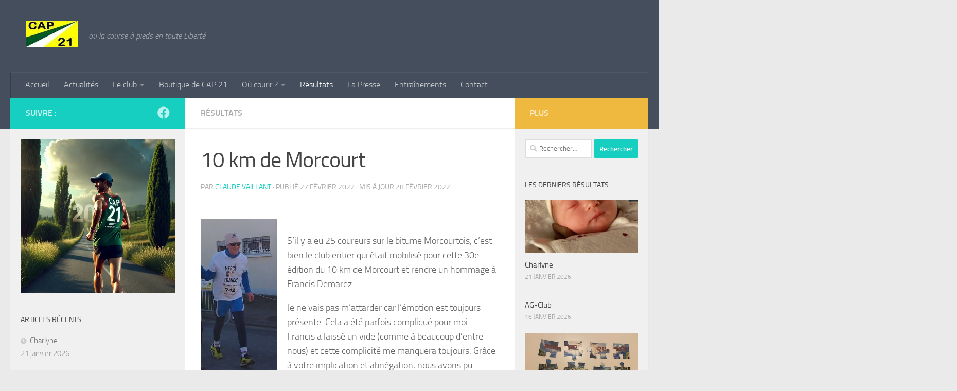

--- FILE ---
content_type: text/html; charset=UTF-8
request_url: https://cap21athle.fr/10-km-de-morcourt-2
body_size: 22205
content:
<!DOCTYPE html>
<html class="no-js" lang="fr-FR">
<head>
  <meta charset="UTF-8">
  <meta name="viewport" content="width=device-width, initial-scale=1.0">
  <link rel="profile" href="https://gmpg.org/xfn/11" />
  <link rel="pingback" href="https://cap21athle.fr/xmlrpc.php">

  <title>10 km de Morcourt &#8211; CAP 21</title>
<meta name='robots' content='max-image-preview:large' />
<script>document.documentElement.className = document.documentElement.className.replace("no-js","js");</script>
<link rel="alternate" type="application/rss+xml" title="CAP 21 &raquo; Flux" href="https://cap21athle.fr/feed" />
<link rel="alternate" type="application/rss+xml" title="CAP 21 &raquo; Flux des commentaires" href="https://cap21athle.fr/comments/feed" />
<link rel="alternate" type="application/rss+xml" title="CAP 21 &raquo; 10 km de Morcourt Flux des commentaires" href="https://cap21athle.fr/10-km-de-morcourt-2/feed" />
<link rel="alternate" title="oEmbed (JSON)" type="application/json+oembed" href="https://cap21athle.fr/wp-json/oembed/1.0/embed?url=https%3A%2F%2Fcap21athle.fr%2F10-km-de-morcourt-2" />
<link rel="alternate" title="oEmbed (XML)" type="text/xml+oembed" href="https://cap21athle.fr/wp-json/oembed/1.0/embed?url=https%3A%2F%2Fcap21athle.fr%2F10-km-de-morcourt-2&#038;format=xml" />
<style id='wp-img-auto-sizes-contain-inline-css'>
img:is([sizes=auto i],[sizes^="auto," i]){contain-intrinsic-size:3000px 1500px}
/*# sourceURL=wp-img-auto-sizes-contain-inline-css */
</style>
<style id='wp-emoji-styles-inline-css'>

	img.wp-smiley, img.emoji {
		display: inline !important;
		border: none !important;
		box-shadow: none !important;
		height: 1em !important;
		width: 1em !important;
		margin: 0 0.07em !important;
		vertical-align: -0.1em !important;
		background: none !important;
		padding: 0 !important;
	}
/*# sourceURL=wp-emoji-styles-inline-css */
</style>
<style id='wp-block-library-inline-css'>
:root{--wp-block-synced-color:#7a00df;--wp-block-synced-color--rgb:122,0,223;--wp-bound-block-color:var(--wp-block-synced-color);--wp-editor-canvas-background:#ddd;--wp-admin-theme-color:#007cba;--wp-admin-theme-color--rgb:0,124,186;--wp-admin-theme-color-darker-10:#006ba1;--wp-admin-theme-color-darker-10--rgb:0,107,160.5;--wp-admin-theme-color-darker-20:#005a87;--wp-admin-theme-color-darker-20--rgb:0,90,135;--wp-admin-border-width-focus:2px}@media (min-resolution:192dpi){:root{--wp-admin-border-width-focus:1.5px}}.wp-element-button{cursor:pointer}:root .has-very-light-gray-background-color{background-color:#eee}:root .has-very-dark-gray-background-color{background-color:#313131}:root .has-very-light-gray-color{color:#eee}:root .has-very-dark-gray-color{color:#313131}:root .has-vivid-green-cyan-to-vivid-cyan-blue-gradient-background{background:linear-gradient(135deg,#00d084,#0693e3)}:root .has-purple-crush-gradient-background{background:linear-gradient(135deg,#34e2e4,#4721fb 50%,#ab1dfe)}:root .has-hazy-dawn-gradient-background{background:linear-gradient(135deg,#faaca8,#dad0ec)}:root .has-subdued-olive-gradient-background{background:linear-gradient(135deg,#fafae1,#67a671)}:root .has-atomic-cream-gradient-background{background:linear-gradient(135deg,#fdd79a,#004a59)}:root .has-nightshade-gradient-background{background:linear-gradient(135deg,#330968,#31cdcf)}:root .has-midnight-gradient-background{background:linear-gradient(135deg,#020381,#2874fc)}:root{--wp--preset--font-size--normal:16px;--wp--preset--font-size--huge:42px}.has-regular-font-size{font-size:1em}.has-larger-font-size{font-size:2.625em}.has-normal-font-size{font-size:var(--wp--preset--font-size--normal)}.has-huge-font-size{font-size:var(--wp--preset--font-size--huge)}.has-text-align-center{text-align:center}.has-text-align-left{text-align:left}.has-text-align-right{text-align:right}.has-fit-text{white-space:nowrap!important}#end-resizable-editor-section{display:none}.aligncenter{clear:both}.items-justified-left{justify-content:flex-start}.items-justified-center{justify-content:center}.items-justified-right{justify-content:flex-end}.items-justified-space-between{justify-content:space-between}.screen-reader-text{border:0;clip-path:inset(50%);height:1px;margin:-1px;overflow:hidden;padding:0;position:absolute;width:1px;word-wrap:normal!important}.screen-reader-text:focus{background-color:#ddd;clip-path:none;color:#444;display:block;font-size:1em;height:auto;left:5px;line-height:normal;padding:15px 23px 14px;text-decoration:none;top:5px;width:auto;z-index:100000}html :where(.has-border-color){border-style:solid}html :where([style*=border-top-color]){border-top-style:solid}html :where([style*=border-right-color]){border-right-style:solid}html :where([style*=border-bottom-color]){border-bottom-style:solid}html :where([style*=border-left-color]){border-left-style:solid}html :where([style*=border-width]){border-style:solid}html :where([style*=border-top-width]){border-top-style:solid}html :where([style*=border-right-width]){border-right-style:solid}html :where([style*=border-bottom-width]){border-bottom-style:solid}html :where([style*=border-left-width]){border-left-style:solid}html :where(img[class*=wp-image-]){height:auto;max-width:100%}:where(figure){margin:0 0 1em}html :where(.is-position-sticky){--wp-admin--admin-bar--position-offset:var(--wp-admin--admin-bar--height,0px)}@media screen and (max-width:600px){html :where(.is-position-sticky){--wp-admin--admin-bar--position-offset:0px}}

/*# sourceURL=wp-block-library-inline-css */
</style><style id='wp-block-video-inline-css'>
.wp-block-video{box-sizing:border-box}.wp-block-video video{height:auto;vertical-align:middle;width:100%}@supports (position:sticky){.wp-block-video [poster]{object-fit:cover}}.wp-block-video.aligncenter{text-align:center}.wp-block-video :where(figcaption){margin-bottom:1em;margin-top:.5em}
/*# sourceURL=https://cap21athle.fr/wp-includes/blocks/video/style.min.css */
</style>
<style id='global-styles-inline-css'>
:root{--wp--preset--aspect-ratio--square: 1;--wp--preset--aspect-ratio--4-3: 4/3;--wp--preset--aspect-ratio--3-4: 3/4;--wp--preset--aspect-ratio--3-2: 3/2;--wp--preset--aspect-ratio--2-3: 2/3;--wp--preset--aspect-ratio--16-9: 16/9;--wp--preset--aspect-ratio--9-16: 9/16;--wp--preset--color--black: #000000;--wp--preset--color--cyan-bluish-gray: #abb8c3;--wp--preset--color--white: #ffffff;--wp--preset--color--pale-pink: #f78da7;--wp--preset--color--vivid-red: #cf2e2e;--wp--preset--color--luminous-vivid-orange: #ff6900;--wp--preset--color--luminous-vivid-amber: #fcb900;--wp--preset--color--light-green-cyan: #7bdcb5;--wp--preset--color--vivid-green-cyan: #00d084;--wp--preset--color--pale-cyan-blue: #8ed1fc;--wp--preset--color--vivid-cyan-blue: #0693e3;--wp--preset--color--vivid-purple: #9b51e0;--wp--preset--gradient--vivid-cyan-blue-to-vivid-purple: linear-gradient(135deg,rgb(6,147,227) 0%,rgb(155,81,224) 100%);--wp--preset--gradient--light-green-cyan-to-vivid-green-cyan: linear-gradient(135deg,rgb(122,220,180) 0%,rgb(0,208,130) 100%);--wp--preset--gradient--luminous-vivid-amber-to-luminous-vivid-orange: linear-gradient(135deg,rgb(252,185,0) 0%,rgb(255,105,0) 100%);--wp--preset--gradient--luminous-vivid-orange-to-vivid-red: linear-gradient(135deg,rgb(255,105,0) 0%,rgb(207,46,46) 100%);--wp--preset--gradient--very-light-gray-to-cyan-bluish-gray: linear-gradient(135deg,rgb(238,238,238) 0%,rgb(169,184,195) 100%);--wp--preset--gradient--cool-to-warm-spectrum: linear-gradient(135deg,rgb(74,234,220) 0%,rgb(151,120,209) 20%,rgb(207,42,186) 40%,rgb(238,44,130) 60%,rgb(251,105,98) 80%,rgb(254,248,76) 100%);--wp--preset--gradient--blush-light-purple: linear-gradient(135deg,rgb(255,206,236) 0%,rgb(152,150,240) 100%);--wp--preset--gradient--blush-bordeaux: linear-gradient(135deg,rgb(254,205,165) 0%,rgb(254,45,45) 50%,rgb(107,0,62) 100%);--wp--preset--gradient--luminous-dusk: linear-gradient(135deg,rgb(255,203,112) 0%,rgb(199,81,192) 50%,rgb(65,88,208) 100%);--wp--preset--gradient--pale-ocean: linear-gradient(135deg,rgb(255,245,203) 0%,rgb(182,227,212) 50%,rgb(51,167,181) 100%);--wp--preset--gradient--electric-grass: linear-gradient(135deg,rgb(202,248,128) 0%,rgb(113,206,126) 100%);--wp--preset--gradient--midnight: linear-gradient(135deg,rgb(2,3,129) 0%,rgb(40,116,252) 100%);--wp--preset--font-size--small: 13px;--wp--preset--font-size--medium: 20px;--wp--preset--font-size--large: 36px;--wp--preset--font-size--x-large: 42px;--wp--preset--spacing--20: 0.44rem;--wp--preset--spacing--30: 0.67rem;--wp--preset--spacing--40: 1rem;--wp--preset--spacing--50: 1.5rem;--wp--preset--spacing--60: 2.25rem;--wp--preset--spacing--70: 3.38rem;--wp--preset--spacing--80: 5.06rem;--wp--preset--shadow--natural: 6px 6px 9px rgba(0, 0, 0, 0.2);--wp--preset--shadow--deep: 12px 12px 50px rgba(0, 0, 0, 0.4);--wp--preset--shadow--sharp: 6px 6px 0px rgba(0, 0, 0, 0.2);--wp--preset--shadow--outlined: 6px 6px 0px -3px rgb(255, 255, 255), 6px 6px rgb(0, 0, 0);--wp--preset--shadow--crisp: 6px 6px 0px rgb(0, 0, 0);}:where(.is-layout-flex){gap: 0.5em;}:where(.is-layout-grid){gap: 0.5em;}body .is-layout-flex{display: flex;}.is-layout-flex{flex-wrap: wrap;align-items: center;}.is-layout-flex > :is(*, div){margin: 0;}body .is-layout-grid{display: grid;}.is-layout-grid > :is(*, div){margin: 0;}:where(.wp-block-columns.is-layout-flex){gap: 2em;}:where(.wp-block-columns.is-layout-grid){gap: 2em;}:where(.wp-block-post-template.is-layout-flex){gap: 1.25em;}:where(.wp-block-post-template.is-layout-grid){gap: 1.25em;}.has-black-color{color: var(--wp--preset--color--black) !important;}.has-cyan-bluish-gray-color{color: var(--wp--preset--color--cyan-bluish-gray) !important;}.has-white-color{color: var(--wp--preset--color--white) !important;}.has-pale-pink-color{color: var(--wp--preset--color--pale-pink) !important;}.has-vivid-red-color{color: var(--wp--preset--color--vivid-red) !important;}.has-luminous-vivid-orange-color{color: var(--wp--preset--color--luminous-vivid-orange) !important;}.has-luminous-vivid-amber-color{color: var(--wp--preset--color--luminous-vivid-amber) !important;}.has-light-green-cyan-color{color: var(--wp--preset--color--light-green-cyan) !important;}.has-vivid-green-cyan-color{color: var(--wp--preset--color--vivid-green-cyan) !important;}.has-pale-cyan-blue-color{color: var(--wp--preset--color--pale-cyan-blue) !important;}.has-vivid-cyan-blue-color{color: var(--wp--preset--color--vivid-cyan-blue) !important;}.has-vivid-purple-color{color: var(--wp--preset--color--vivid-purple) !important;}.has-black-background-color{background-color: var(--wp--preset--color--black) !important;}.has-cyan-bluish-gray-background-color{background-color: var(--wp--preset--color--cyan-bluish-gray) !important;}.has-white-background-color{background-color: var(--wp--preset--color--white) !important;}.has-pale-pink-background-color{background-color: var(--wp--preset--color--pale-pink) !important;}.has-vivid-red-background-color{background-color: var(--wp--preset--color--vivid-red) !important;}.has-luminous-vivid-orange-background-color{background-color: var(--wp--preset--color--luminous-vivid-orange) !important;}.has-luminous-vivid-amber-background-color{background-color: var(--wp--preset--color--luminous-vivid-amber) !important;}.has-light-green-cyan-background-color{background-color: var(--wp--preset--color--light-green-cyan) !important;}.has-vivid-green-cyan-background-color{background-color: var(--wp--preset--color--vivid-green-cyan) !important;}.has-pale-cyan-blue-background-color{background-color: var(--wp--preset--color--pale-cyan-blue) !important;}.has-vivid-cyan-blue-background-color{background-color: var(--wp--preset--color--vivid-cyan-blue) !important;}.has-vivid-purple-background-color{background-color: var(--wp--preset--color--vivid-purple) !important;}.has-black-border-color{border-color: var(--wp--preset--color--black) !important;}.has-cyan-bluish-gray-border-color{border-color: var(--wp--preset--color--cyan-bluish-gray) !important;}.has-white-border-color{border-color: var(--wp--preset--color--white) !important;}.has-pale-pink-border-color{border-color: var(--wp--preset--color--pale-pink) !important;}.has-vivid-red-border-color{border-color: var(--wp--preset--color--vivid-red) !important;}.has-luminous-vivid-orange-border-color{border-color: var(--wp--preset--color--luminous-vivid-orange) !important;}.has-luminous-vivid-amber-border-color{border-color: var(--wp--preset--color--luminous-vivid-amber) !important;}.has-light-green-cyan-border-color{border-color: var(--wp--preset--color--light-green-cyan) !important;}.has-vivid-green-cyan-border-color{border-color: var(--wp--preset--color--vivid-green-cyan) !important;}.has-pale-cyan-blue-border-color{border-color: var(--wp--preset--color--pale-cyan-blue) !important;}.has-vivid-cyan-blue-border-color{border-color: var(--wp--preset--color--vivid-cyan-blue) !important;}.has-vivid-purple-border-color{border-color: var(--wp--preset--color--vivid-purple) !important;}.has-vivid-cyan-blue-to-vivid-purple-gradient-background{background: var(--wp--preset--gradient--vivid-cyan-blue-to-vivid-purple) !important;}.has-light-green-cyan-to-vivid-green-cyan-gradient-background{background: var(--wp--preset--gradient--light-green-cyan-to-vivid-green-cyan) !important;}.has-luminous-vivid-amber-to-luminous-vivid-orange-gradient-background{background: var(--wp--preset--gradient--luminous-vivid-amber-to-luminous-vivid-orange) !important;}.has-luminous-vivid-orange-to-vivid-red-gradient-background{background: var(--wp--preset--gradient--luminous-vivid-orange-to-vivid-red) !important;}.has-very-light-gray-to-cyan-bluish-gray-gradient-background{background: var(--wp--preset--gradient--very-light-gray-to-cyan-bluish-gray) !important;}.has-cool-to-warm-spectrum-gradient-background{background: var(--wp--preset--gradient--cool-to-warm-spectrum) !important;}.has-blush-light-purple-gradient-background{background: var(--wp--preset--gradient--blush-light-purple) !important;}.has-blush-bordeaux-gradient-background{background: var(--wp--preset--gradient--blush-bordeaux) !important;}.has-luminous-dusk-gradient-background{background: var(--wp--preset--gradient--luminous-dusk) !important;}.has-pale-ocean-gradient-background{background: var(--wp--preset--gradient--pale-ocean) !important;}.has-electric-grass-gradient-background{background: var(--wp--preset--gradient--electric-grass) !important;}.has-midnight-gradient-background{background: var(--wp--preset--gradient--midnight) !important;}.has-small-font-size{font-size: var(--wp--preset--font-size--small) !important;}.has-medium-font-size{font-size: var(--wp--preset--font-size--medium) !important;}.has-large-font-size{font-size: var(--wp--preset--font-size--large) !important;}.has-x-large-font-size{font-size: var(--wp--preset--font-size--x-large) !important;}
/*# sourceURL=global-styles-inline-css */
</style>

<style id='classic-theme-styles-inline-css'>
/*! This file is auto-generated */
.wp-block-button__link{color:#fff;background-color:#32373c;border-radius:9999px;box-shadow:none;text-decoration:none;padding:calc(.667em + 2px) calc(1.333em + 2px);font-size:1.125em}.wp-block-file__button{background:#32373c;color:#fff;text-decoration:none}
/*# sourceURL=/wp-includes/css/classic-themes.min.css */
</style>
<link rel='stylesheet' id='wp-components-css' href='https://cap21athle.fr/wp-includes/css/dist/components/style.min.css?ver=6.9' media='all' />
<link rel='stylesheet' id='wp-preferences-css' href='https://cap21athle.fr/wp-includes/css/dist/preferences/style.min.css?ver=6.9' media='all' />
<link rel='stylesheet' id='wp-block-editor-css' href='https://cap21athle.fr/wp-includes/css/dist/block-editor/style.min.css?ver=6.9' media='all' />
<link rel='stylesheet' id='popup-maker-block-library-style-css' href='https://cap21athle.fr/wp-content/plugins/popup-maker/dist/packages/block-library-style.css?ver=dbea705cfafe089d65f1' media='all' />
<link rel='stylesheet' id='contact-form-7-css' href='https://cap21athle.fr/wp-content/plugins/contact-form-7/includes/css/styles.css?ver=6.1.4' media='all' />
<link rel='stylesheet' id='wpcdt-public-css-css' href='https://cap21athle.fr/wp-content/plugins/countdown-timer-ultimate/assets/css/wpcdt-public.css?ver=2.6.9' media='all' />
<link rel='stylesheet' id='bwg_fonts-css' href='https://cap21athle.fr/wp-content/plugins/photo-gallery/css/bwg-fonts/fonts.css?ver=0.0.1' media='all' />
<link rel='stylesheet' id='sumoselect-css' href='https://cap21athle.fr/wp-content/plugins/photo-gallery/css/sumoselect.min.css?ver=3.4.6' media='all' />
<link rel='stylesheet' id='mCustomScrollbar-css' href='https://cap21athle.fr/wp-content/plugins/photo-gallery/css/jquery.mCustomScrollbar.min.css?ver=3.1.5' media='all' />
<link rel='stylesheet' id='bwg_frontend-css' href='https://cap21athle.fr/wp-content/plugins/photo-gallery/css/styles.min.css?ver=1.8.37' media='all' />
<link rel='stylesheet' id='hueman-main-style-css' href='https://cap21athle.fr/wp-content/themes/hueman/assets/front/css/main.min.css?ver=3.7.27' media='all' />
<style id='hueman-main-style-inline-css'>
body { font-size:1.00rem; }@media only screen and (min-width: 720px) {
        .nav > li { font-size:1.00rem; }
      }.sidebar .widget { padding-left: 20px; padding-right: 20px; padding-top: 20px; }.is-scrolled #header #nav-mobile { background-color: #454e5c; background-color: rgba(69,78,92,0.90) }body { background-color: #eaeaea; }
/*# sourceURL=hueman-main-style-inline-css */
</style>
<link rel='stylesheet' id='hueman-font-awesome-css' href='https://cap21athle.fr/wp-content/themes/hueman/assets/front/css/font-awesome.min.css?ver=3.7.27' media='all' />
<link rel='stylesheet' id='heateor_sss_frontend_css-css' href='https://cap21athle.fr/wp-content/plugins/sassy-social-share/public/css/sassy-social-share-public.css?ver=3.3.79' media='all' />
<style id='heateor_sss_frontend_css-inline-css'>
.heateor_sss_button_instagram span.heateor_sss_svg,a.heateor_sss_instagram span.heateor_sss_svg{background:radial-gradient(circle at 30% 107%,#fdf497 0,#fdf497 5%,#fd5949 45%,#d6249f 60%,#285aeb 90%)}.heateor_sss_horizontal_sharing .heateor_sss_svg,.heateor_sss_standard_follow_icons_container .heateor_sss_svg{color:#fff;border-width:0px;border-style:solid;border-color:transparent}.heateor_sss_horizontal_sharing .heateorSssTCBackground{color:#666}.heateor_sss_horizontal_sharing span.heateor_sss_svg:hover,.heateor_sss_standard_follow_icons_container span.heateor_sss_svg:hover{border-color:transparent;}.heateor_sss_vertical_sharing span.heateor_sss_svg,.heateor_sss_floating_follow_icons_container span.heateor_sss_svg{color:#fff;border-width:0px;border-style:solid;border-color:transparent;}.heateor_sss_vertical_sharing .heateorSssTCBackground{color:#666;}.heateor_sss_vertical_sharing span.heateor_sss_svg:hover,.heateor_sss_floating_follow_icons_container span.heateor_sss_svg:hover{border-color:transparent;}@media screen and (max-width:783px) {.heateor_sss_vertical_sharing{display:none!important}}
/*# sourceURL=heateor_sss_frontend_css-inline-css */
</style>
<link rel='stylesheet' id='tablepress-default-css' href='https://cap21athle.fr/wp-content/plugins/tablepress/css/build/default.css?ver=3.2.6' media='all' />
<script id="nb-jquery" src="https://cap21athle.fr/wp-includes/js/jquery/jquery.min.js?ver=3.7.1" id="jquery-core-js"></script>
<script src="https://cap21athle.fr/wp-includes/js/jquery/jquery-migrate.min.js?ver=3.4.1" id="jquery-migrate-js"></script>
<script src="https://cap21athle.fr/wp-content/plugins/photo-gallery/js/jquery.sumoselect.min.js?ver=3.4.6" id="sumoselect-js"></script>
<script src="https://cap21athle.fr/wp-content/plugins/photo-gallery/js/tocca.min.js?ver=2.0.9" id="bwg_mobile-js"></script>
<script src="https://cap21athle.fr/wp-content/plugins/photo-gallery/js/jquery.mCustomScrollbar.concat.min.js?ver=3.1.5" id="mCustomScrollbar-js"></script>
<script src="https://cap21athle.fr/wp-content/plugins/photo-gallery/js/jquery.fullscreen.min.js?ver=0.6.0" id="jquery-fullscreen-js"></script>
<script id="bwg_frontend-js-extra">
var bwg_objectsL10n = {"bwg_field_required":"field is required.","bwg_mail_validation":"This is not a valid email address.","bwg_search_result":"There are no images matching your search.","bwg_select_tag":"Select Tag","bwg_order_by":"Order By","bwg_search":"Search","bwg_show_ecommerce":"Show Ecommerce","bwg_hide_ecommerce":"Hide Ecommerce","bwg_show_comments":"Show Comments","bwg_hide_comments":"Hide Comments","bwg_restore":"Restore","bwg_maximize":"Maximize","bwg_fullscreen":"Fullscreen","bwg_exit_fullscreen":"Exit Fullscreen","bwg_search_tag":"SEARCH...","bwg_tag_no_match":"No tags found","bwg_all_tags_selected":"All tags selected","bwg_tags_selected":"tags selected","play":"Play","pause":"Pause","is_pro":"","bwg_play":"Play","bwg_pause":"Pause","bwg_hide_info":"Hide info","bwg_show_info":"Show info","bwg_hide_rating":"Hide rating","bwg_show_rating":"Show rating","ok":"Ok","cancel":"Cancel","select_all":"Select all","lazy_load":"0","lazy_loader":"https://cap21athle.fr/wp-content/plugins/photo-gallery/images/ajax_loader.png","front_ajax":"0","bwg_tag_see_all":"see all tags","bwg_tag_see_less":"see less tags"};
//# sourceURL=bwg_frontend-js-extra
</script>
<script src="https://cap21athle.fr/wp-content/plugins/photo-gallery/js/scripts.min.js?ver=1.8.37" id="bwg_frontend-js"></script>
<link rel="https://api.w.org/" href="https://cap21athle.fr/wp-json/" /><link rel="alternate" title="JSON" type="application/json" href="https://cap21athle.fr/wp-json/wp/v2/posts/10108" /><link rel="EditURI" type="application/rsd+xml" title="RSD" href="https://cap21athle.fr/xmlrpc.php?rsd" />
<meta name="generator" content="WordPress 6.9" />
<link rel="canonical" href="https://cap21athle.fr/10-km-de-morcourt-2" />
<link rel='shortlink' href='https://cap21athle.fr/?p=10108' />
    <link rel="preload" as="font" type="font/woff2" href="https://cap21athle.fr/wp-content/themes/hueman/assets/front/webfonts/fa-brands-400.woff2?v=5.15.2" crossorigin="anonymous"/>
    <link rel="preload" as="font" type="font/woff2" href="https://cap21athle.fr/wp-content/themes/hueman/assets/front/webfonts/fa-regular-400.woff2?v=5.15.2" crossorigin="anonymous"/>
    <link rel="preload" as="font" type="font/woff2" href="https://cap21athle.fr/wp-content/themes/hueman/assets/front/webfonts/fa-solid-900.woff2?v=5.15.2" crossorigin="anonymous"/>
  <link rel="preload" as="font" type="font/woff" href="https://cap21athle.fr/wp-content/themes/hueman/assets/front/fonts/titillium-light-webfont.woff" crossorigin="anonymous"/>
<link rel="preload" as="font" type="font/woff" href="https://cap21athle.fr/wp-content/themes/hueman/assets/front/fonts/titillium-lightitalic-webfont.woff" crossorigin="anonymous"/>
<link rel="preload" as="font" type="font/woff" href="https://cap21athle.fr/wp-content/themes/hueman/assets/front/fonts/titillium-regular-webfont.woff" crossorigin="anonymous"/>
<link rel="preload" as="font" type="font/woff" href="https://cap21athle.fr/wp-content/themes/hueman/assets/front/fonts/titillium-regularitalic-webfont.woff" crossorigin="anonymous"/>
<link rel="preload" as="font" type="font/woff" href="https://cap21athle.fr/wp-content/themes/hueman/assets/front/fonts/titillium-semibold-webfont.woff" crossorigin="anonymous"/>
<style>
  /*  base : fonts
/* ------------------------------------ */
body { font-family: "Titillium", Arial, sans-serif; }
@font-face {
  font-family: 'Titillium';
  src: url('https://cap21athle.fr/wp-content/themes/hueman/assets/front/fonts/titillium-light-webfont.eot');
  src: url('https://cap21athle.fr/wp-content/themes/hueman/assets/front/fonts/titillium-light-webfont.svg#titillium-light-webfont') format('svg'),
     url('https://cap21athle.fr/wp-content/themes/hueman/assets/front/fonts/titillium-light-webfont.eot?#iefix') format('embedded-opentype'),
     url('https://cap21athle.fr/wp-content/themes/hueman/assets/front/fonts/titillium-light-webfont.woff') format('woff'),
     url('https://cap21athle.fr/wp-content/themes/hueman/assets/front/fonts/titillium-light-webfont.ttf') format('truetype');
  font-weight: 300;
  font-style: normal;
}
@font-face {
  font-family: 'Titillium';
  src: url('https://cap21athle.fr/wp-content/themes/hueman/assets/front/fonts/titillium-lightitalic-webfont.eot');
  src: url('https://cap21athle.fr/wp-content/themes/hueman/assets/front/fonts/titillium-lightitalic-webfont.svg#titillium-lightitalic-webfont') format('svg'),
     url('https://cap21athle.fr/wp-content/themes/hueman/assets/front/fonts/titillium-lightitalic-webfont.eot?#iefix') format('embedded-opentype'),
     url('https://cap21athle.fr/wp-content/themes/hueman/assets/front/fonts/titillium-lightitalic-webfont.woff') format('woff'),
     url('https://cap21athle.fr/wp-content/themes/hueman/assets/front/fonts/titillium-lightitalic-webfont.ttf') format('truetype');
  font-weight: 300;
  font-style: italic;
}
@font-face {
  font-family: 'Titillium';
  src: url('https://cap21athle.fr/wp-content/themes/hueman/assets/front/fonts/titillium-regular-webfont.eot');
  src: url('https://cap21athle.fr/wp-content/themes/hueman/assets/front/fonts/titillium-regular-webfont.svg#titillium-regular-webfont') format('svg'),
     url('https://cap21athle.fr/wp-content/themes/hueman/assets/front/fonts/titillium-regular-webfont.eot?#iefix') format('embedded-opentype'),
     url('https://cap21athle.fr/wp-content/themes/hueman/assets/front/fonts/titillium-regular-webfont.woff') format('woff'),
     url('https://cap21athle.fr/wp-content/themes/hueman/assets/front/fonts/titillium-regular-webfont.ttf') format('truetype');
  font-weight: 400;
  font-style: normal;
}
@font-face {
  font-family: 'Titillium';
  src: url('https://cap21athle.fr/wp-content/themes/hueman/assets/front/fonts/titillium-regularitalic-webfont.eot');
  src: url('https://cap21athle.fr/wp-content/themes/hueman/assets/front/fonts/titillium-regularitalic-webfont.svg#titillium-regular-webfont') format('svg'),
     url('https://cap21athle.fr/wp-content/themes/hueman/assets/front/fonts/titillium-regularitalic-webfont.eot?#iefix') format('embedded-opentype'),
     url('https://cap21athle.fr/wp-content/themes/hueman/assets/front/fonts/titillium-regularitalic-webfont.woff') format('woff'),
     url('https://cap21athle.fr/wp-content/themes/hueman/assets/front/fonts/titillium-regularitalic-webfont.ttf') format('truetype');
  font-weight: 400;
  font-style: italic;
}
@font-face {
    font-family: 'Titillium';
    src: url('https://cap21athle.fr/wp-content/themes/hueman/assets/front/fonts/titillium-semibold-webfont.eot');
    src: url('https://cap21athle.fr/wp-content/themes/hueman/assets/front/fonts/titillium-semibold-webfont.svg#titillium-semibold-webfont') format('svg'),
         url('https://cap21athle.fr/wp-content/themes/hueman/assets/front/fonts/titillium-semibold-webfont.eot?#iefix') format('embedded-opentype'),
         url('https://cap21athle.fr/wp-content/themes/hueman/assets/front/fonts/titillium-semibold-webfont.woff') format('woff'),
         url('https://cap21athle.fr/wp-content/themes/hueman/assets/front/fonts/titillium-semibold-webfont.ttf') format('truetype');
  font-weight: 600;
  font-style: normal;
}
</style>
  <!--[if lt IE 9]>
<script src="https://cap21athle.fr/wp-content/themes/hueman/assets/front/js/ie/html5shiv-printshiv.min.js"></script>
<script src="https://cap21athle.fr/wp-content/themes/hueman/assets/front/js/ie/selectivizr.js"></script>
<![endif]-->
<link rel="icon" href="https://cap21athle.fr/wp-content/uploads/2016/09/cap21site.jpg" sizes="32x32" />
<link rel="icon" href="https://cap21athle.fr/wp-content/uploads/2016/09/cap21site.jpg" sizes="192x192" />
<link rel="apple-touch-icon" href="https://cap21athle.fr/wp-content/uploads/2016/09/cap21site.jpg" />
<meta name="msapplication-TileImage" content="https://cap21athle.fr/wp-content/uploads/2016/09/cap21site.jpg" />
</head>

<body class="nb-3-3-8 nimble-no-local-data-skp__post_post_10108 nimble-no-group-site-tmpl-skp__all_post wp-singular post-template-default single single-post postid-10108 single-format-standard wp-custom-logo wp-embed-responsive wp-theme-hueman sek-hide-rc-badge col-3cm full-width header-desktop-sticky header-mobile-sticky hueman-3-7-27 chrome">
<div id="wrapper">
  <a class="screen-reader-text skip-link" href="#content">Skip to content</a>
  
  <header id="header" class="top-menu-mobile-on one-mobile-menu top_menu header-ads-desktop  topbar-transparent no-header-img">
        <nav class="nav-container group mobile-menu mobile-sticky no-menu-assigned" id="nav-mobile" data-menu-id="header-1">
  <div class="mobile-title-logo-in-header"><p class="site-title">                  <a class="custom-logo-link" href="https://cap21athle.fr/" rel="home" title="CAP 21 | Page d'accueil"><img src="https://cap21athle.fr/wp-content/uploads/2016/09/cap21site.jpg" alt="CAP 21" width="102" height="52"/></a>                </p></div>
        
                    <!-- <div class="ham__navbar-toggler collapsed" aria-expanded="false">
          <div class="ham__navbar-span-wrapper">
            <span class="ham-toggler-menu__span"></span>
          </div>
        </div> -->
        <button class="ham__navbar-toggler-two collapsed" title="Menu" aria-expanded="false">
          <span class="ham__navbar-span-wrapper">
            <span class="line line-1"></span>
            <span class="line line-2"></span>
            <span class="line line-3"></span>
          </span>
        </button>
            
      <div class="nav-text"></div>
      <div class="nav-wrap container">
                  <ul class="nav container-inner group mobile-search">
                            <li>
                  <form role="search" method="get" class="search-form" action="https://cap21athle.fr/">
				<label>
					<span class="screen-reader-text">Rechercher :</span>
					<input type="search" class="search-field" placeholder="Rechercher…" value="" name="s" />
				</label>
				<input type="submit" class="search-submit" value="Rechercher" />
			</form>                </li>
                      </ul>
                <ul id="menu-menu-principal" class="nav container-inner group"><li id="menu-item-108" class="menu-item menu-item-type-custom menu-item-object-custom menu-item-home menu-item-108"><a href="https://cap21athle.fr/">Accueil</a></li>
<li id="menu-item-629" class="menu-item menu-item-type-taxonomy menu-item-object-category menu-item-629"><a href="https://cap21athle.fr/category/actualites">Actualités</a></li>
<li id="menu-item-94" class="menu-item menu-item-type-post_type menu-item-object-page menu-item-has-children menu-item-94"><a href="https://cap21athle.fr/presentation-de-cap-21">Le club</a>
<ul class="sub-menu">
	<li id="menu-item-10601" class="menu-item menu-item-type-post_type menu-item-object-page menu-item-10601"><a href="https://cap21athle.fr/presentation-succincte">Pourquoi CAP 21 ?</a></li>
	<li id="menu-item-10658" class="menu-item menu-item-type-post_type menu-item-object-page menu-item-10658"><a href="https://cap21athle.fr/encadrement">Encadrement</a></li>
	<li id="menu-item-86" class="menu-item menu-item-type-post_type menu-item-object-page menu-item-86"><a href="https://cap21athle.fr/nous-rejoindre">Prendre une licence…</a></li>
	<li id="menu-item-14141" class="menu-item menu-item-type-post_type menu-item-object-page menu-item-14141"><a href="https://cap21athle.fr/categorie-dage">Catégorie d’âge</a></li>
	<li id="menu-item-90" class="menu-item menu-item-type-post_type menu-item-object-page menu-item-90"><a href="https://cap21athle.fr/boutique">Boutique de CAP 21</a></li>
	<li id="menu-item-1956" class="menu-item menu-item-type-taxonomy menu-item-object-category menu-item-1956"><a href="https://cap21athle.fr/category/tuto">Tutoriel</a></li>
</ul>
</li>
<li id="menu-item-16244" class="menu-item menu-item-type-post_type menu-item-object-page menu-item-16244"><a href="https://cap21athle.fr/boutique">Boutique de CAP 21</a></li>
<li id="menu-item-1903" class="menu-item menu-item-type-taxonomy menu-item-object-category menu-item-has-children menu-item-1903"><a href="https://cap21athle.fr/category/ou-courir">Où courir ?</a>
<ul class="sub-menu">
	<li id="menu-item-4866" class="menu-item menu-item-type-taxonomy menu-item-object-category menu-item-4866"><a href="https://cap21athle.fr/category/club-organisateur">CAP 21 organisateur</a></li>
	<li id="menu-item-4867" class="menu-item menu-item-type-taxonomy menu-item-object-category menu-item-4867"><a href="https://cap21athle.fr/category/cap-21-partenaire">CAP 21 partenaire</a></li>
	<li id="menu-item-5269" class="menu-item menu-item-type-taxonomy menu-item-object-category menu-item-5269"><a href="https://cap21athle.fr/category/championnat">Championnat</a></li>
	<li id="menu-item-12948" class="menu-item menu-item-type-taxonomy menu-item-object-category menu-item-12948"><a href="https://cap21athle.fr/category/ou-courir/autres-course">Autres Course</a></li>
</ul>
</li>
<li id="menu-item-616" class="menu-item menu-item-type-taxonomy menu-item-object-category current-post-ancestor current-menu-parent current-post-parent menu-item-616"><a href="https://cap21athle.fr/category/resultats">Résultats</a></li>
<li id="menu-item-303" class="menu-item menu-item-type-taxonomy menu-item-object-category menu-item-303"><a href="https://cap21athle.fr/category/la-presse">La Presse</a></li>
<li id="menu-item-7461" class="menu-item menu-item-type-post_type menu-item-object-page menu-item-7461"><a href="https://cap21athle.fr/activites-entrainements">Entraînements</a></li>
<li id="menu-item-8324" class="menu-item menu-item-type-post_type menu-item-object-page menu-item-8324"><a href="https://cap21athle.fr/contact">Contact</a></li>
</ul>      </div>
</nav><!--/#nav-topbar-->  
  
  <div class="container group">
        <div class="container-inner">

                    <div class="group hu-pad central-header-zone">
                  <div class="logo-tagline-group">
                      <p class="site-title">                  <a class="custom-logo-link" href="https://cap21athle.fr/" rel="home" title="CAP 21 | Page d'accueil"><img src="https://cap21athle.fr/wp-content/uploads/2016/09/cap21site.jpg" alt="CAP 21" width="102" height="52"/></a>                </p>                                                <p class="site-description">ou la course à pieds en toute Liberté</p>
                                        </div>

                                </div>
      
                <nav class="nav-container group desktop-menu " id="nav-header" data-menu-id="header-2">
    <div class="nav-text"><!-- put your mobile menu text here --></div>

  <div class="nav-wrap container">
        <ul id="menu-menu-principal-1" class="nav container-inner group"><li class="menu-item menu-item-type-custom menu-item-object-custom menu-item-home menu-item-108"><a href="https://cap21athle.fr/">Accueil</a></li>
<li class="menu-item menu-item-type-taxonomy menu-item-object-category menu-item-629"><a href="https://cap21athle.fr/category/actualites">Actualités</a></li>
<li class="menu-item menu-item-type-post_type menu-item-object-page menu-item-has-children menu-item-94"><a href="https://cap21athle.fr/presentation-de-cap-21">Le club</a>
<ul class="sub-menu">
	<li class="menu-item menu-item-type-post_type menu-item-object-page menu-item-10601"><a href="https://cap21athle.fr/presentation-succincte">Pourquoi CAP 21 ?</a></li>
	<li class="menu-item menu-item-type-post_type menu-item-object-page menu-item-10658"><a href="https://cap21athle.fr/encadrement">Encadrement</a></li>
	<li class="menu-item menu-item-type-post_type menu-item-object-page menu-item-86"><a href="https://cap21athle.fr/nous-rejoindre">Prendre une licence…</a></li>
	<li class="menu-item menu-item-type-post_type menu-item-object-page menu-item-14141"><a href="https://cap21athle.fr/categorie-dage">Catégorie d’âge</a></li>
	<li class="menu-item menu-item-type-post_type menu-item-object-page menu-item-90"><a href="https://cap21athle.fr/boutique">Boutique de CAP 21</a></li>
	<li class="menu-item menu-item-type-taxonomy menu-item-object-category menu-item-1956"><a href="https://cap21athle.fr/category/tuto">Tutoriel</a></li>
</ul>
</li>
<li class="menu-item menu-item-type-post_type menu-item-object-page menu-item-16244"><a href="https://cap21athle.fr/boutique">Boutique de CAP 21</a></li>
<li class="menu-item menu-item-type-taxonomy menu-item-object-category menu-item-has-children menu-item-1903"><a href="https://cap21athle.fr/category/ou-courir">Où courir ?</a>
<ul class="sub-menu">
	<li class="menu-item menu-item-type-taxonomy menu-item-object-category menu-item-4866"><a href="https://cap21athle.fr/category/club-organisateur">CAP 21 organisateur</a></li>
	<li class="menu-item menu-item-type-taxonomy menu-item-object-category menu-item-4867"><a href="https://cap21athle.fr/category/cap-21-partenaire">CAP 21 partenaire</a></li>
	<li class="menu-item menu-item-type-taxonomy menu-item-object-category menu-item-5269"><a href="https://cap21athle.fr/category/championnat">Championnat</a></li>
	<li class="menu-item menu-item-type-taxonomy menu-item-object-category menu-item-12948"><a href="https://cap21athle.fr/category/ou-courir/autres-course">Autres Course</a></li>
</ul>
</li>
<li class="menu-item menu-item-type-taxonomy menu-item-object-category current-post-ancestor current-menu-parent current-post-parent menu-item-616"><a href="https://cap21athle.fr/category/resultats">Résultats</a></li>
<li class="menu-item menu-item-type-taxonomy menu-item-object-category menu-item-303"><a href="https://cap21athle.fr/category/la-presse">La Presse</a></li>
<li class="menu-item menu-item-type-post_type menu-item-object-page menu-item-7461"><a href="https://cap21athle.fr/activites-entrainements">Entraînements</a></li>
<li class="menu-item menu-item-type-post_type menu-item-object-page menu-item-8324"><a href="https://cap21athle.fr/contact">Contact</a></li>
</ul>  </div>
</nav><!--/#nav-header-->      
    </div><!--/.container-inner-->
      </div><!--/.container-->

</header><!--/#header-->
  
  <div class="container" id="page">
    <div class="container-inner">
            <div class="main">
        <div class="main-inner group">
          
              <main class="content" id="content">
              <div class="page-title hu-pad group">
          	    		<ul class="meta-single group">
    			<li class="category"><a href="https://cap21athle.fr/category/resultats" rel="category tag">Résultats</a></li>
    			    		</ul>
            
    </div><!--/.page-title-->
          <div class="hu-pad group">
              <article class="post-10108 post type-post status-publish format-standard has-post-thumbnail hentry category-resultats">
    <div class="post-inner group">

      <h1 class="post-title entry-title">10 km de Morcourt</h1>
  <p class="post-byline">
       par     <span class="vcard author">
       <span class="fn"><a href="https://cap21athle.fr/author/vaillant" title="Articles par Claude Vaillant" rel="author">Claude Vaillant</a></span>
     </span>
     &middot;
                            
                                Publié <time class="published" datetime="2022-02-27T21:23:50+01:00">27 février 2022</time>
                &middot; Mis à jour <time class="updated" datetime="2022-02-28T22:03:15+01:00">28 février 2022</time>
                      </p>

                                
      <div class="clear"></div>

      <div class="entry themeform">
        <div class="entry-inner">
          <p><img decoding="async" class="alignleft wp-image-10113 size-medium" src="https://cap21athle.fr/wp-content/uploads/2022/02/P2271572-e1646080408517-148x300.jpg" alt="" width="148" height="300" srcset="https://cap21athle.fr/wp-content/uploads/2022/02/P2271572-e1646080408517-148x300.jpg 148w, https://cap21athle.fr/wp-content/uploads/2022/02/P2271572-e1646080408517.jpg 348w" sizes="(max-width: 148px) 100vw, 148px" /></p>
<p>&#8230;</p>
<p>S&rsquo;il y a eu 25 coureurs sur le bitume Morcourtois, c&rsquo;est bien le club entier qui était mobilisé pour cette 30e édition du 10 km de Morcourt et rendre un hommage à Francis Demarez.</p>
<p>Je ne vais pas m&rsquo;attarder car l&rsquo;émotion est toujours présente. Cela a été parfois compliqué pour moi. Francis a laissé un vide (comme à beaucoup d&rsquo;entre nous) et cette complicité me manquera toujours. Grâce à votre implication et abnégation, nous avons pu mettre en place une très belle épreuve. Au total c&rsquo;est presque 850 participants tout confondu qui étaient présents. Comme d&rsquo;habitude Dominique Bree a parfaitement géré son affaire et le nouveau président de l&rsquo;ASL, Antoine Lock, a bien retroussé ses manches. Dans le contexte sanitaire actuel, là où l&rsquo;ensemble des épreuves ont leur peloton divisé par deux, nous nous en sommes superbement bien sorti avec seulement une baisse d&rsquo;une vingtaine de pourcent. C&rsquo;est la première fois aussi que nous avons effectué le carton plein sur le 5 km (limité à 100 coureurs)</p>
<p>La plus belle image pour moi a été de voir les jeunes enfants s&rsquo;amusaient comme des fous sur le parcours athlétique.</p>
<p>Sur le plan sportif, 2 capiens sont qualifiés pour le championnat de France du 10 km à Boulogne sur Mer le 9 avril. Sébastien Holin qui réalise 35&rsquo;47 (qualif 36&rsquo;30) et Christine Seignez qui sort un chrono de 48&rsquo;09 (qualif 52&prime;). Il y aurait pu avoir aussi Céline Debonne qui réalise 48&rsquo;22 (qualif 49&prime;) mais elle a une licence Running et ne peut prétendre au France.</p>
<p>Florian Bourgy met 2 secondes de moins qu&rsquo;à Marchiennes. Hugues Caron a effectué une très belle course. Là ou le jeudi soir, il est un peu à la traine, il a a relégué ses camarades à des poignées de secondes derrière lui. En 40&rsquo;54 dans un contexte hors préparation marathon, Julien Lefebvre peut facilement envisager le 15km/h sur 10 bornes.</p>
<p>Au bilan des podiums 1-2-3, nous en récupérons cinq. Trois fois l&rsquo;or avec Maxence Lapergue et Guy Lefebvre sur le 5 km et l&rsquo;indétronable Lucien Villain sur le 10 km. Ensuite, c&rsquo;est 2 fois l&rsquo;argent avec Géraldine Lambert sur le 5 km et Christine Seignez sur le 10 km.</p>
<h3>Résultat du 5 km<a href="https://cap21athle.fr/wp-content/uploads/2022/02/cap-21-5kmMorcourt2022.jpg" target="_blank" rel="noopener"><img fetchpriority="high" decoding="async" class="aligncenter wp-image-10109 size-full" src="https://cap21athle.fr/wp-content/uploads/2022/02/cap-21-5kmMorcourt2022.jpg" alt="" width="1597" height="133" srcset="https://cap21athle.fr/wp-content/uploads/2022/02/cap-21-5kmMorcourt2022.jpg 1597w, https://cap21athle.fr/wp-content/uploads/2022/02/cap-21-5kmMorcourt2022-300x25.jpg 300w, https://cap21athle.fr/wp-content/uploads/2022/02/cap-21-5kmMorcourt2022-1024x85.jpg 1024w, https://cap21athle.fr/wp-content/uploads/2022/02/cap-21-5kmMorcourt2022-768x64.jpg 768w, https://cap21athle.fr/wp-content/uploads/2022/02/cap-21-5kmMorcourt2022-1536x128.jpg 1536w" sizes="(max-width: 1597px) 100vw, 1597px" /></a></h3>
<p>&nbsp;</p>
<h3>Résultat du10km<a href="https://cap21athle.fr/wp-content/uploads/2022/02/cap-21-10kmMorcourt2022.jpg" target="_blank" rel="noopener"><img decoding="async" class="aligncenter wp-image-10110 size-full" src="https://cap21athle.fr/wp-content/uploads/2022/02/cap-21-10kmMorcourt2022.jpg" alt="" width="1616" height="635" srcset="https://cap21athle.fr/wp-content/uploads/2022/02/cap-21-10kmMorcourt2022.jpg 1616w, https://cap21athle.fr/wp-content/uploads/2022/02/cap-21-10kmMorcourt2022-300x118.jpg 300w, https://cap21athle.fr/wp-content/uploads/2022/02/cap-21-10kmMorcourt2022-1024x402.jpg 1024w, https://cap21athle.fr/wp-content/uploads/2022/02/cap-21-10kmMorcourt2022-768x302.jpg 768w, https://cap21athle.fr/wp-content/uploads/2022/02/cap-21-10kmMorcourt2022-1536x604.jpg 1536w" sizes="(max-width: 1616px) 100vw, 1616px" /></a></h3>
<p><a href="https://photos.app.goo.gl/wBu5xbr1raSAT1PX8" target="_blank" rel="noopener">Toutes les photos sont ICI</a></p><div class='heateorSssClear'></div><div  class='heateor_sss_sharing_container heateor_sss_horizontal_sharing' data-heateor-sss-href='https://cap21athle.fr/10-km-de-morcourt-2'><div class='heateor_sss_sharing_title' style="font-weight:bold" >Pour nous suivre sur</div><div class="heateor_sss_sharing_ul"><a aria-label="Facebook" class="heateor_sss_facebook" href="https://www.facebook.com/sharer/sharer.php?u=https%3A%2F%2Fcap21athle.fr%2F10-km-de-morcourt-2" title="Facebook" rel="nofollow noopener" target="_blank" style="font-size:32px!important;box-shadow:none;display:inline-block;vertical-align:middle"><span class="heateor_sss_svg" style="background-color:#0765FE;width:35px;height:35px;border-radius:999px;display:inline-block;opacity:1;float:left;font-size:32px;box-shadow:none;display:inline-block;font-size:16px;padding:0 4px;vertical-align:middle;background-repeat:repeat;overflow:hidden;padding:0;cursor:pointer;box-sizing:content-box"><svg style="display:block;border-radius:999px;" focusable="false" aria-hidden="true" xmlns="http://www.w3.org/2000/svg" width="100%" height="100%" viewBox="0 0 32 32"><path fill="#fff" d="M28 16c0-6.627-5.373-12-12-12S4 9.373 4 16c0 5.628 3.875 10.35 9.101 11.647v-7.98h-2.474V16H13.1v-1.58c0-4.085 1.849-5.978 5.859-5.978.76 0 2.072.15 2.608.298v3.325c-.283-.03-.775-.045-1.386-.045-1.967 0-2.728.745-2.728 2.683V16h3.92l-.673 3.667h-3.247v8.245C23.395 27.195 28 22.135 28 16Z"></path></svg></span></a></div><div class="heateorSssClear"></div></div><div class='heateorSssClear'></div>          <nav class="pagination group">
                      </nav><!--/.pagination-->
        </div>

        
        <div class="clear"></div>
      </div><!--/.entry-->

    </div><!--/.post-inner-->
  </article><!--/.post-->

<div class="clear"></div>



	<ul class="post-nav group">
				<li class="next"><strong>Article suivant&nbsp;</strong><a href="https://cap21athle.fr/naissance" rel="next"><i class="fas fa-chevron-right"></i><span>Naissance</span></a></li>
		
				<li class="previous"><strong>Article précédent&nbsp;</strong><a href="https://cap21athle.fr/morcourt-article-samedi-26-fevrier-2022" rel="prev"><i class="fas fa-chevron-left"></i><span>Morcourt (Article samedi 26 février 2022)</span></a></li>
			</ul>


<h4 class="heading">
	<i class="far fa-hand-point-right"></i>Vous aimerez aussi...</h4>

<ul class="related-posts group">
  		<li class="related post-hover">
		<article class="post-14013 post type-post status-publish format-standard has-post-thumbnail hentry category-resultats">

			<div class="post-thumbnail">
				<a href="https://cap21athle.fr/hesdins" class="hu-rel-post-thumb">
					<img width="520" height="245" src="https://cap21athle.fr/wp-content/uploads/2024/06/Affiche-7-Vallees-Race-520x245.jpeg" class="attachment-thumb-medium size-thumb-medium no-lazy wp-post-image" alt="" decoding="async" loading="lazy" />																			</a>
							</div><!--/.post-thumbnail-->

			<div class="related-inner">

				<h4 class="post-title entry-title">
					<a href="https://cap21athle.fr/hesdins" rel="bookmark">Hesdins</a>
				</h4><!--/.post-title-->

				<div class="post-meta group">
					<p class="post-date">
  <time class="published updated" datetime="2024-06-23 19:34:40">23 juin 2024</time>
</p>

  <p class="post-byline" style="display:none">&nbsp;par    <span class="vcard author">
      <span class="fn"><a href="https://cap21athle.fr/author/vaillant" title="Articles par Claude Vaillant" rel="author">Claude Vaillant</a></span>
    </span> &middot; Published <span class="published">23 juin 2024</span>
     &middot; Last modified <span class="updated">26 juin 2024</span>  </p>
				</div><!--/.post-meta-->

			</div><!--/.related-inner-->

		</article>
	</li><!--/.related-->
		<li class="related post-hover">
		<article class="post-14767 post type-post status-publish format-standard has-post-thumbnail hentry category-resultats">

			<div class="post-thumbnail">
				<a href="https://cap21athle.fr/ham-6" class="hu-rel-post-thumb">
					<img width="520" height="245" src="https://cap21athle.fr/wp-content/uploads/2024/12/IMG_20241223_150105-520x245.jpg" class="attachment-thumb-medium size-thumb-medium no-lazy wp-post-image" alt="" decoding="async" loading="lazy" />																			</a>
							</div><!--/.post-thumbnail-->

			<div class="related-inner">

				<h4 class="post-title entry-title">
					<a href="https://cap21athle.fr/ham-6" rel="bookmark">Ham</a>
				</h4><!--/.post-title-->

				<div class="post-meta group">
					<p class="post-date">
  <time class="published updated" datetime="2024-12-20 15:14:48">20 décembre 2024</time>
</p>

  <p class="post-byline" style="display:none">&nbsp;par    <span class="vcard author">
      <span class="fn"><a href="https://cap21athle.fr/author/vaillant" title="Articles par Claude Vaillant" rel="author">Claude Vaillant</a></span>
    </span> &middot; Published <span class="published">20 décembre 2024</span>
     &middot; Last modified <span class="updated">23 décembre 2024</span>  </p>
				</div><!--/.post-meta-->

			</div><!--/.related-inner-->

		</article>
	</li><!--/.related-->
		<li class="related post-hover">
		<article class="post-8911 post type-post status-publish format-standard has-post-thumbnail hentry category-resultats">

			<div class="post-thumbnail">
				<a href="https://cap21athle.fr/vimy" class="hu-rel-post-thumb">
					<img width="520" height="245" src="https://cap21athle.fr/wp-content/uploads/2021/06/vimy-520x245.jpg" class="attachment-thumb-medium size-thumb-medium no-lazy wp-post-image" alt="" decoding="async" loading="lazy" />																			</a>
							</div><!--/.post-thumbnail-->

			<div class="related-inner">

				<h4 class="post-title entry-title">
					<a href="https://cap21athle.fr/vimy" rel="bookmark">Vimy</a>
				</h4><!--/.post-title-->

				<div class="post-meta group">
					<p class="post-date">
  <time class="published updated" datetime="2021-06-26 10:18:59">26 juin 2021</time>
</p>

  <p class="post-byline" style="display:none">&nbsp;par    <span class="vcard author">
      <span class="fn"><a href="https://cap21athle.fr/author/vaillant" title="Articles par Claude Vaillant" rel="author">Claude Vaillant</a></span>
    </span> &middot; Published <span class="published">26 juin 2021</span>
     &middot; Last modified <span class="updated">28 juin 2021</span>  </p>
				</div><!--/.post-meta-->

			</div><!--/.related-inner-->

		</article>
	</li><!--/.related-->
		  
</ul><!--/.post-related-->


          </div><!--/.hu-pad-->
            </main><!--/.content-->
          

	<div class="sidebar s1 collapsed" data-position="left" data-layout="col-3cm" data-sb-id="s1">

		<button class="sidebar-toggle" title="Étendre la colonne latérale"><i class="fas sidebar-toggle-arrows"></i></button>

		<div class="sidebar-content">

			           			<div class="sidebar-top group">
                        <p>Suivre :</p>                    <ul class="social-links"><li><a rel="nofollow noopener noreferrer" class="social-tooltip"  title="Suivez-nous sur Facebook" aria-label="Suivez-nous sur Facebook" href="https://www.facebook.com/profile.php?id=100008921827917" target="_blank" ><i class="fab fa-facebook"></i></a></li></ul>  			</div>
			
			
			
			<div id="block-3" class="widget widget_block widget_media_video">
<figure class="wp-block-video"><video height="560" style="aspect-ratio: 560 / 560;" width="560" autoplay controls muted poster="https://cap21athle.fr/wp-content/uploads/2026/01/grok_video_2026-01-05-11-13-36-mp4-image.jpg" src="https://cap21athle.fr/wp-content/uploads/2026/01/grok_video_2026-01-05-11-13-36.mp4" playsinline></video></figure>
</div>
		<div id="recent-posts-2" class="widget widget_recent_entries">
		<h3 class="widget-title">Articles récents</h3>
		<ul>
											<li>
					<a href="https://cap21athle.fr/charlyne">Charlyne</a>
											<span class="post-date">21 janvier 2026</span>
									</li>
											<li>
					<a href="https://cap21athle.fr/aisne-nouvelle-ag2026">Aisne Nouvelle-AG2026.</a>
											<span class="post-date">19 janvier 2026</span>
									</li>
											<li>
					<a href="https://cap21athle.fr/ag-club">AG-Club</a>
											<span class="post-date">16 janvier 2026</span>
									</li>
											<li>
					<a href="https://cap21athle.fr/la-quete-des-artisans-du-running-compiegne">La quête des artisans du running (Compiègne)</a>
											<span class="post-date">11 janvier 2026</span>
									</li>
											<li>
					<a href="https://cap21athle.fr/monampteuil">Monampteuil</a>
											<span class="post-date">11 janvier 2026</span>
									</li>
											<li>
					<a href="https://cap21athle.fr/seboncourt">Seboncourt</a>
											<span class="post-date">10 janvier 2026</span>
									</li>
											<li>
					<a href="https://cap21athle.fr/dury-9">Dury (colloque)</a>
											<span class="post-date">9 janvier 2026</span>
									</li>
					</ul>

		</div><div id="bwp_gallery-3" class="widget bwp_gallery"><h3 class="widget-title">Photo Gallery</h3><style id="bwg-style-0">    #bwg_container1_0 #bwg_container2_0 .bwg-container-0.bwg-standard-thumbnails {
      width: 904px;
              justify-content: center;
        margin:0 auto !important;
              background-color: rgba(255, 255, 255, 0.00);
            padding-left: 4px;
      padding-top: 4px;
      max-width: 100%;
            }
        #bwg_container1_0 #bwg_container2_0 .bwg-container-0.bwg-standard-thumbnails .bwg-item {
    justify-content: flex-start;
      max-width: 100px;
          }
    #bwg_container1_0 #bwg_container2_0 .bwg-container-0.bwg-standard-thumbnails .bwg-item a {
       margin-right: 4px;
       margin-bottom: 4px;
    }
    #bwg_container1_0 #bwg_container2_0 .bwg-container-0.bwg-standard-thumbnails .bwg-item0 {
      padding: 0px;
            background-color:rgba(255,255,255, 0.30);
      border: 0px none #CCCCCC;
      opacity: 1.00;
      border-radius: 0;
      box-shadow: 0px 0px 0px #888888;
    }
    #bwg_container1_0 #bwg_container2_0 .bwg-container-0.bwg-standard-thumbnails .bwg-item1 img {
      max-height: none;
      max-width: none;
      padding: 0 !important;
    }
        @media only screen and (min-width: 480px) {
      #bwg_container1_0 #bwg_container2_0 .bwg-container-0.bwg-standard-thumbnails .bwg-item0 {
        transition: all 0.3s ease 0s;-webkit-transition: all 0.3s ease 0s;      }
      #bwg_container1_0 #bwg_container2_0 .bwg-container-0.bwg-standard-thumbnails .bwg-item0:hover {
        -ms-transform: scale(1.1);
        -webkit-transform: scale(1.1);
        transform: scale(1.1);
      }
    }
          #bwg_container1_0 #bwg_container2_0 .bwg-container-0.bwg-standard-thumbnails .bwg-item1 {
      padding-top: 100%;
    }
        #bwg_container1_0 #bwg_container2_0 .bwg-container-0.bwg-standard-thumbnails .bwg-title2,
    #bwg_container1_0 #bwg_container2_0 .bwg-container-0.bwg-standard-thumbnails .bwg-ecommerce2 {
      color: #CCCCCC;
      font-family: segoe ui;
      font-size: 16px;
      font-weight: bold;
      padding: 2px;
      text-shadow: 0px 0px 0px #888888;
      max-height: 100%;
    }
    #bwg_container1_0 #bwg_container2_0 .bwg-container-0.bwg-standard-thumbnails .bwg-thumb-description span {
    color: #323A45;
    font-family: Ubuntu;
    font-size: 12px;
    max-height: 100%;
    word-wrap: break-word;
    }
    #bwg_container1_0 #bwg_container2_0 .bwg-container-0.bwg-standard-thumbnails .bwg-play-icon2 {
      font-size: 32px;
    }
    #bwg_container1_0 #bwg_container2_0 .bwg-container-0.bwg-standard-thumbnails .bwg-ecommerce2 {
      font-size: 19.2px;
      color: #CCCCCC;
    }
    </style>
    <div id="bwg_container1_0"
         class="bwg_container bwg_thumbnail bwg_thumbnails "
         data-right-click-protection="0"
         data-bwg="0"
         data-scroll="0"
         data-gallery-type="thumbnails"
         data-gallery-view-type="thumbnails"
         data-current-url="/10-km-de-morcourt-2"
         data-lightbox-url="https://cap21athle.fr/wp-admin/admin-ajax.php?action=GalleryBox&#038;current_view=0&#038;gallery_id=119&#038;tag=0&#038;theme_id=1&#038;shortcode_id=0&#038;sort_by=casual&#038;order_by=ASC&#038;current_url=%2F10-km-de-morcourt-2"
         data-gallery-id="119"
         data-popup-width="800"
         data-popup-height="500"
         data-is-album="gallery"
         data-buttons-position="bottom">
      <div id="bwg_container2_0">
             <div id="ajax_loading_0" class="bwg_loading_div_1">
      <div class="bwg_loading_div_2">
        <div class="bwg_loading_div_3">
          <div id="loading_div_0" class="bwg_spider_ajax_loading">
          </div>
        </div>
      </div>
    </div>
            <form id="gal_front_form_0"
              class="bwg-hidden"              method="post"
              action="#"
              data-current="0"
              data-shortcode-id="0"
              data-gallery-type="thumbnails"
              data-gallery-id="119"
              data-tag="0"
              data-album-id="0"
              data-theme-id="1"
              data-ajax-url="https://cap21athle.fr/wp-admin/admin-ajax.php?action=bwg_frontend_data">
          <div id="bwg_container3_0" class="bwg-background bwg-background-0">
                <div data-max-count="9"
         data-thumbnail-width="100"
         data-bwg="0"
         data-gallery-id="119"
         data-lightbox-url="https://cap21athle.fr/wp-admin/admin-ajax.php?action=GalleryBox&amp;current_view=0&amp;gallery_id=119&amp;tag=0&amp;theme_id=1&amp;shortcode_id=0&amp;sort_by=casual&amp;order_by=ASC&amp;current_url=%2F10-km-de-morcourt-2"
         id="bwg_thumbnails_0"
         class="bwg-container-0 bwg-thumbnails bwg-standard-thumbnails bwg-container bwg-border-box">
            <div class="bwg-item">
        <a class="bwg-a  bwg_lightbox"  data-image-id="5112" href="https://cap21athle.fr/wp-content/uploads/photo-gallery/2024-Maroilles/IMG_9474.jpg?bwg=1714641270" data-elementor-open-lightbox="no">
                <div class="bwg-item0 ">
          <div class="bwg-item1 ">
            <div class="bwg-item2">
              <img class="skip-lazy bwg_standart_thumb_img_0 "
                   data-id="5112"
                   data-width="300.00"
                   data-height="200.00"
                   data-src="https://cap21athle.fr/wp-content/uploads/photo-gallery/2024-Maroilles/thumb/IMG_9474.jpg?bwg=1714641270"
                   src="https://cap21athle.fr/wp-content/uploads/photo-gallery/2024-Maroilles/thumb/IMG_9474.jpg?bwg=1714641270"
                   alt="IMG 9474"
                   title="IMG 9474" />
            </div>
            <div class="">
                                                      </div>
          </div>
        </div>
                        </a>
              </div>
            <div class="bwg-item">
        <a class="bwg-a  bwg_lightbox"  data-image-id="5082" href="https://cap21athle.fr/wp-content/uploads/photo-gallery/2024-Maroilles/2024-maroilles-13.jpg?bwg=1714641270" data-elementor-open-lightbox="no">
                <div class="bwg-item0 ">
          <div class="bwg-item1 ">
            <div class="bwg-item2">
              <img class="skip-lazy bwg_standart_thumb_img_0 "
                   data-id="5082"
                   data-width="300.00"
                   data-height="225.00"
                   data-src="https://cap21athle.fr/wp-content/uploads/photo-gallery/2024-Maroilles/thumb/2024-maroilles-13.jpg?bwg=1714641270"
                   src="https://cap21athle.fr/wp-content/uploads/photo-gallery/2024-Maroilles/thumb/2024-maroilles-13.jpg?bwg=1714641270"
                   alt="2024-maroilles-13"
                   title="2024-maroilles-13" />
            </div>
            <div class="">
                                                      </div>
          </div>
        </div>
                        </a>
              </div>
            <div class="bwg-item">
        <a class="bwg-a  bwg_lightbox"  data-image-id="5100" href="https://cap21athle.fr/wp-content/uploads/photo-gallery/2024-Maroilles/IMG_9458.jpg?bwg=1714641270" data-elementor-open-lightbox="no">
                <div class="bwg-item0 ">
          <div class="bwg-item1 ">
            <div class="bwg-item2">
              <img class="skip-lazy bwg_standart_thumb_img_0 "
                   data-id="5100"
                   data-width="300.00"
                   data-height="200.00"
                   data-src="https://cap21athle.fr/wp-content/uploads/photo-gallery/2024-Maroilles/thumb/IMG_9458.jpg?bwg=1714641270"
                   src="https://cap21athle.fr/wp-content/uploads/photo-gallery/2024-Maroilles/thumb/IMG_9458.jpg?bwg=1714641270"
                   alt="IMG 9458"
                   title="IMG 9458" />
            </div>
            <div class="">
                                                      </div>
          </div>
        </div>
                        </a>
              </div>
            <div class="bwg-item">
        <a class="bwg-a  bwg_lightbox"  data-image-id="5094" href="https://cap21athle.fr/wp-content/uploads/photo-gallery/2024-Maroilles/IMG_9451.jpg?bwg=1714641270" data-elementor-open-lightbox="no">
                <div class="bwg-item0 ">
          <div class="bwg-item1 ">
            <div class="bwg-item2">
              <img class="skip-lazy bwg_standart_thumb_img_0 "
                   data-id="5094"
                   data-width="300.00"
                   data-height="200.00"
                   data-src="https://cap21athle.fr/wp-content/uploads/photo-gallery/2024-Maroilles/thumb/IMG_9451.jpg?bwg=1714641270"
                   src="https://cap21athle.fr/wp-content/uploads/photo-gallery/2024-Maroilles/thumb/IMG_9451.jpg?bwg=1714641270"
                   alt="IMG 9451"
                   title="IMG 9451" />
            </div>
            <div class="">
                                                      </div>
          </div>
        </div>
                        </a>
              </div>
            <div class="bwg-item">
        <a class="bwg-a  bwg_lightbox"  data-image-id="5111" href="https://cap21athle.fr/wp-content/uploads/photo-gallery/2024-Maroilles/IMG_9470.jpg?bwg=1714641270" data-elementor-open-lightbox="no">
                <div class="bwg-item0 ">
          <div class="bwg-item1 ">
            <div class="bwg-item2">
              <img class="skip-lazy bwg_standart_thumb_img_0 "
                   data-id="5111"
                   data-width="300.00"
                   data-height="200.00"
                   data-src="https://cap21athle.fr/wp-content/uploads/photo-gallery/2024-Maroilles/thumb/IMG_9470.jpg?bwg=1714641270"
                   src="https://cap21athle.fr/wp-content/uploads/photo-gallery/2024-Maroilles/thumb/IMG_9470.jpg?bwg=1714641270"
                   alt="IMG 9470"
                   title="IMG 9470" />
            </div>
            <div class="">
                                                      </div>
          </div>
        </div>
                        </a>
              </div>
            <div class="bwg-item">
        <a class="bwg-a  bwg_lightbox"  data-image-id="5073" href="https://cap21athle.fr/wp-content/uploads/photo-gallery/2024-Maroilles/2024-maroilles-3.jpg?bwg=1714641270" data-elementor-open-lightbox="no">
                <div class="bwg-item0 ">
          <div class="bwg-item1 ">
            <div class="bwg-item2">
              <img class="skip-lazy bwg_standart_thumb_img_0 "
                   data-id="5073"
                   data-width="300.00"
                   data-height="400.00"
                   data-src="https://cap21athle.fr/wp-content/uploads/photo-gallery/2024-Maroilles/thumb/2024-maroilles-3.jpg?bwg=1714641270"
                   src="https://cap21athle.fr/wp-content/uploads/photo-gallery/2024-Maroilles/thumb/2024-maroilles-3.jpg?bwg=1714641270"
                   alt="2024-maroilles-3"
                   title="2024-maroilles-3" />
            </div>
            <div class="">
                                                      </div>
          </div>
        </div>
                        </a>
              </div>
            <div class="bwg-item">
        <a class="bwg-a  bwg_lightbox"  data-image-id="5081" href="https://cap21athle.fr/wp-content/uploads/photo-gallery/2024-Maroilles/2024-maroilles-11.jpg?bwg=1714641270" data-elementor-open-lightbox="no">
                <div class="bwg-item0 ">
          <div class="bwg-item1 ">
            <div class="bwg-item2">
              <img class="skip-lazy bwg_standart_thumb_img_0 "
                   data-id="5081"
                   data-width="300.00"
                   data-height="400.00"
                   data-src="https://cap21athle.fr/wp-content/uploads/photo-gallery/2024-Maroilles/thumb/2024-maroilles-11.jpg?bwg=1714641270"
                   src="https://cap21athle.fr/wp-content/uploads/photo-gallery/2024-Maroilles/thumb/2024-maroilles-11.jpg?bwg=1714641270"
                   alt="2024-maroilles-11"
                   title="2024-maroilles-11" />
            </div>
            <div class="">
                                                      </div>
          </div>
        </div>
                        </a>
              </div>
            <div class="bwg-item">
        <a class="bwg-a  bwg_lightbox"  data-image-id="5125" href="https://cap21athle.fr/wp-content/uploads/photo-gallery/2024-Maroilles/IMG_9498.jpg?bwg=1714641270" data-elementor-open-lightbox="no">
                <div class="bwg-item0 ">
          <div class="bwg-item1 ">
            <div class="bwg-item2">
              <img class="skip-lazy bwg_standart_thumb_img_0 "
                   data-id="5125"
                   data-width="300.00"
                   data-height="200.00"
                   data-src="https://cap21athle.fr/wp-content/uploads/photo-gallery/2024-Maroilles/thumb/IMG_9498.jpg?bwg=1714641270"
                   src="https://cap21athle.fr/wp-content/uploads/photo-gallery/2024-Maroilles/thumb/IMG_9498.jpg?bwg=1714641270"
                   alt="IMG 9498"
                   title="IMG 9498" />
            </div>
            <div class="">
                                                      </div>
          </div>
        </div>
                        </a>
              </div>
            <div class="bwg-item">
        <a class="bwg-a  bwg_lightbox"  data-image-id="5102" href="https://cap21athle.fr/wp-content/uploads/photo-gallery/2024-Maroilles/IMG_9460.jpg?bwg=1714641270" data-elementor-open-lightbox="no">
                <div class="bwg-item0 ">
          <div class="bwg-item1 ">
            <div class="bwg-item2">
              <img class="skip-lazy bwg_standart_thumb_img_0 "
                   data-id="5102"
                   data-width="300.00"
                   data-height="200.00"
                   data-src="https://cap21athle.fr/wp-content/uploads/photo-gallery/2024-Maroilles/thumb/IMG_9460.jpg?bwg=1714641270"
                   src="https://cap21athle.fr/wp-content/uploads/photo-gallery/2024-Maroilles/thumb/IMG_9460.jpg?bwg=1714641270"
                   alt="IMG 9460"
                   title="IMG 9460" />
            </div>
            <div class="">
                                                      </div>
          </div>
        </div>
                        </a>
              </div>
          </div>
              </div>
        </form>
        <style>          #bwg_container1_0 #bwg_container2_0 #spider_popup_overlay_0 {
          background-color: #000000;
          opacity: 0.70;
          }
          </style>        <div id="bwg_spider_popup_loading_0" class="bwg_spider_popup_loading"></div>
        <div id="spider_popup_overlay_0" class="spider_popup_overlay" onclick="spider_destroypopup(1000)"></div>
        <input type="hidden" id="bwg_random_seed_0" value="1883078664">
                </div>
    </div>
    <script>
      if (document.readyState === 'complete') {
        if( typeof bwg_main_ready == 'function' ) {
          if ( jQuery("#bwg_container1_0").height() ) {
            bwg_main_ready(jQuery("#bwg_container1_0"));
          }
        }
      } else {
        document.addEventListener('DOMContentLoaded', function() {
          if( typeof bwg_main_ready == 'function' ) {
            if ( jQuery("#bwg_container1_0").height() ) {
             bwg_main_ready(jQuery("#bwg_container1_0"));
            }
          }
        });
      }
    </script>
    </div><div id="archives-9" class="widget widget_archive"><h3 class="widget-title">Archives</h3>		<label class="screen-reader-text" for="archives-dropdown-9">Archives</label>
		<select id="archives-dropdown-9" name="archive-dropdown">
			
			<option value="">Sélectionner un mois</option>
				<option value='https://cap21athle.fr/2026/01'> janvier 2026 </option>
	<option value='https://cap21athle.fr/2025/12'> décembre 2025 </option>
	<option value='https://cap21athle.fr/2025/11'> novembre 2025 </option>
	<option value='https://cap21athle.fr/2025/10'> octobre 2025 </option>
	<option value='https://cap21athle.fr/2025/09'> septembre 2025 </option>
	<option value='https://cap21athle.fr/2025/08'> août 2025 </option>
	<option value='https://cap21athle.fr/2025/07'> juillet 2025 </option>
	<option value='https://cap21athle.fr/2025/06'> juin 2025 </option>
	<option value='https://cap21athle.fr/2025/05'> mai 2025 </option>
	<option value='https://cap21athle.fr/2025/04'> avril 2025 </option>
	<option value='https://cap21athle.fr/2025/03'> mars 2025 </option>
	<option value='https://cap21athle.fr/2025/02'> février 2025 </option>
	<option value='https://cap21athle.fr/2025/01'> janvier 2025 </option>
	<option value='https://cap21athle.fr/2024/12'> décembre 2024 </option>
	<option value='https://cap21athle.fr/2024/11'> novembre 2024 </option>
	<option value='https://cap21athle.fr/2024/10'> octobre 2024 </option>
	<option value='https://cap21athle.fr/2024/09'> septembre 2024 </option>
	<option value='https://cap21athle.fr/2024/08'> août 2024 </option>
	<option value='https://cap21athle.fr/2024/07'> juillet 2024 </option>
	<option value='https://cap21athle.fr/2024/06'> juin 2024 </option>
	<option value='https://cap21athle.fr/2024/05'> mai 2024 </option>
	<option value='https://cap21athle.fr/2024/04'> avril 2024 </option>
	<option value='https://cap21athle.fr/2024/03'> mars 2024 </option>
	<option value='https://cap21athle.fr/2024/02'> février 2024 </option>
	<option value='https://cap21athle.fr/2024/01'> janvier 2024 </option>
	<option value='https://cap21athle.fr/2023/12'> décembre 2023 </option>
	<option value='https://cap21athle.fr/2023/11'> novembre 2023 </option>
	<option value='https://cap21athle.fr/2023/10'> octobre 2023 </option>
	<option value='https://cap21athle.fr/2023/09'> septembre 2023 </option>
	<option value='https://cap21athle.fr/2023/08'> août 2023 </option>
	<option value='https://cap21athle.fr/2023/07'> juillet 2023 </option>
	<option value='https://cap21athle.fr/2023/06'> juin 2023 </option>
	<option value='https://cap21athle.fr/2023/05'> mai 2023 </option>
	<option value='https://cap21athle.fr/2023/04'> avril 2023 </option>
	<option value='https://cap21athle.fr/2023/03'> mars 2023 </option>
	<option value='https://cap21athle.fr/2023/02'> février 2023 </option>
	<option value='https://cap21athle.fr/2023/01'> janvier 2023 </option>
	<option value='https://cap21athle.fr/2022/12'> décembre 2022 </option>
	<option value='https://cap21athle.fr/2022/11'> novembre 2022 </option>
	<option value='https://cap21athle.fr/2022/10'> octobre 2022 </option>
	<option value='https://cap21athle.fr/2022/09'> septembre 2022 </option>
	<option value='https://cap21athle.fr/2022/08'> août 2022 </option>
	<option value='https://cap21athle.fr/2022/07'> juillet 2022 </option>
	<option value='https://cap21athle.fr/2022/06'> juin 2022 </option>
	<option value='https://cap21athle.fr/2022/05'> mai 2022 </option>
	<option value='https://cap21athle.fr/2022/04'> avril 2022 </option>
	<option value='https://cap21athle.fr/2022/03'> mars 2022 </option>
	<option value='https://cap21athle.fr/2022/02'> février 2022 </option>
	<option value='https://cap21athle.fr/2022/01'> janvier 2022 </option>
	<option value='https://cap21athle.fr/2021/12'> décembre 2021 </option>
	<option value='https://cap21athle.fr/2021/11'> novembre 2021 </option>
	<option value='https://cap21athle.fr/2021/10'> octobre 2021 </option>
	<option value='https://cap21athle.fr/2021/09'> septembre 2021 </option>
	<option value='https://cap21athle.fr/2021/08'> août 2021 </option>
	<option value='https://cap21athle.fr/2021/07'> juillet 2021 </option>
	<option value='https://cap21athle.fr/2021/06'> juin 2021 </option>
	<option value='https://cap21athle.fr/2021/05'> mai 2021 </option>
	<option value='https://cap21athle.fr/2021/04'> avril 2021 </option>
	<option value='https://cap21athle.fr/2021/03'> mars 2021 </option>
	<option value='https://cap21athle.fr/2021/02'> février 2021 </option>
	<option value='https://cap21athle.fr/2021/01'> janvier 2021 </option>
	<option value='https://cap21athle.fr/2020/12'> décembre 2020 </option>
	<option value='https://cap21athle.fr/2020/11'> novembre 2020 </option>
	<option value='https://cap21athle.fr/2020/10'> octobre 2020 </option>
	<option value='https://cap21athle.fr/2020/09'> septembre 2020 </option>
	<option value='https://cap21athle.fr/2020/08'> août 2020 </option>
	<option value='https://cap21athle.fr/2020/07'> juillet 2020 </option>
	<option value='https://cap21athle.fr/2020/06'> juin 2020 </option>
	<option value='https://cap21athle.fr/2020/05'> mai 2020 </option>
	<option value='https://cap21athle.fr/2020/04'> avril 2020 </option>
	<option value='https://cap21athle.fr/2020/03'> mars 2020 </option>
	<option value='https://cap21athle.fr/2020/02'> février 2020 </option>
	<option value='https://cap21athle.fr/2020/01'> janvier 2020 </option>
	<option value='https://cap21athle.fr/2019/12'> décembre 2019 </option>
	<option value='https://cap21athle.fr/2019/11'> novembre 2019 </option>
	<option value='https://cap21athle.fr/2019/10'> octobre 2019 </option>
	<option value='https://cap21athle.fr/2019/09'> septembre 2019 </option>
	<option value='https://cap21athle.fr/2019/08'> août 2019 </option>
	<option value='https://cap21athle.fr/2019/07'> juillet 2019 </option>
	<option value='https://cap21athle.fr/2019/06'> juin 2019 </option>
	<option value='https://cap21athle.fr/2019/05'> mai 2019 </option>
	<option value='https://cap21athle.fr/2019/04'> avril 2019 </option>
	<option value='https://cap21athle.fr/2019/03'> mars 2019 </option>
	<option value='https://cap21athle.fr/2019/02'> février 2019 </option>
	<option value='https://cap21athle.fr/2019/01'> janvier 2019 </option>
	<option value='https://cap21athle.fr/2018/12'> décembre 2018 </option>
	<option value='https://cap21athle.fr/2018/11'> novembre 2018 </option>
	<option value='https://cap21athle.fr/2018/10'> octobre 2018 </option>
	<option value='https://cap21athle.fr/2018/09'> septembre 2018 </option>
	<option value='https://cap21athle.fr/2018/08'> août 2018 </option>
	<option value='https://cap21athle.fr/2018/07'> juillet 2018 </option>
	<option value='https://cap21athle.fr/2018/06'> juin 2018 </option>
	<option value='https://cap21athle.fr/2018/05'> mai 2018 </option>
	<option value='https://cap21athle.fr/2018/04'> avril 2018 </option>
	<option value='https://cap21athle.fr/2018/03'> mars 2018 </option>
	<option value='https://cap21athle.fr/2018/02'> février 2018 </option>
	<option value='https://cap21athle.fr/2018/01'> janvier 2018 </option>
	<option value='https://cap21athle.fr/2017/12'> décembre 2017 </option>
	<option value='https://cap21athle.fr/2017/11'> novembre 2017 </option>
	<option value='https://cap21athle.fr/2017/10'> octobre 2017 </option>
	<option value='https://cap21athle.fr/2017/09'> septembre 2017 </option>
	<option value='https://cap21athle.fr/2017/08'> août 2017 </option>
	<option value='https://cap21athle.fr/2017/07'> juillet 2017 </option>
	<option value='https://cap21athle.fr/2017/06'> juin 2017 </option>
	<option value='https://cap21athle.fr/2017/05'> mai 2017 </option>
	<option value='https://cap21athle.fr/2017/04'> avril 2017 </option>
	<option value='https://cap21athle.fr/2017/03'> mars 2017 </option>
	<option value='https://cap21athle.fr/2017/02'> février 2017 </option>
	<option value='https://cap21athle.fr/2017/01'> janvier 2017 </option>
	<option value='https://cap21athle.fr/2016/12'> décembre 2016 </option>
	<option value='https://cap21athle.fr/2016/11'> novembre 2016 </option>
	<option value='https://cap21athle.fr/2016/10'> octobre 2016 </option>
	<option value='https://cap21athle.fr/2016/09'> septembre 2016 </option>
	<option value='https://cap21athle.fr/2015/04'> avril 2015 </option>
	<option value='https://cap21athle.fr/2015/03'> mars 2015 </option>
	<option value='https://cap21athle.fr/2015/02'> février 2015 </option>
	<option value='https://cap21athle.fr/2014/07'> juillet 2014 </option>
	<option value='https://cap21athle.fr/2014/06'> juin 2014 </option>
	<option value='https://cap21athle.fr/2014/02'> février 2014 </option>

		</select>

			<script>
( ( dropdownId ) => {
	const dropdown = document.getElementById( dropdownId );
	function onSelectChange() {
		setTimeout( () => {
			if ( 'escape' === dropdown.dataset.lastkey ) {
				return;
			}
			if ( dropdown.value ) {
				document.location.href = dropdown.value;
			}
		}, 250 );
	}
	function onKeyUp( event ) {
		if ( 'Escape' === event.key ) {
			dropdown.dataset.lastkey = 'escape';
		} else {
			delete dropdown.dataset.lastkey;
		}
	}
	function onClick() {
		delete dropdown.dataset.lastkey;
	}
	dropdown.addEventListener( 'keyup', onKeyUp );
	dropdown.addEventListener( 'click', onClick );
	dropdown.addEventListener( 'change', onSelectChange );
})( "archives-dropdown-9" );

//# sourceURL=WP_Widget_Archives%3A%3Awidget
</script>
</div>
		</div><!--/.sidebar-content-->

	</div><!--/.sidebar-->

	<div class="sidebar s2 collapsed" data-position="right" data-layout="col-3cm" data-sb-id="s2">

	<button class="sidebar-toggle" title="Étendre la colonne latérale"><i class="fas sidebar-toggle-arrows"></i></button>

	<div class="sidebar-content">

		  		<div class="sidebar-top group">
        <p>Plus</p>  		</div>
		
		
		<div id="search-11" class="widget widget_search"><form role="search" method="get" class="search-form" action="https://cap21athle.fr/">
				<label>
					<span class="screen-reader-text">Rechercher :</span>
					<input type="search" class="search-field" placeholder="Rechercher…" value="" name="s" />
				</label>
				<input type="submit" class="search-submit" value="Rechercher" />
			</form></div><div id="alxposts-3" class="widget widget_hu_posts">
<h3 class="widget-title">Les derniers résultats</h3>
	
	<ul class="alx-posts group thumbs-enabled">
    				<li>

						<div class="post-item-thumbnail">
				<a href="https://cap21athle.fr/charlyne">
					<img width="520" height="245" src="https://cap21athle.fr/wp-content/uploads/2026/01/charlyne-1-520x245.jpg" class="attachment-thumb-medium size-thumb-medium no-lazy wp-post-image" alt="" decoding="async" loading="lazy" />																			</a>
			</div>
			
			<div class="post-item-inner group">
								<p class="post-item-title"><a href="https://cap21athle.fr/charlyne" rel="bookmark">Charlyne</a></p>
				<p class="post-item-date">21 janvier 2026</p>			</div>

		</li>
				<li>

						<div class="post-item-thumbnail">
				<a href="https://cap21athle.fr/ag-club">
																								</a>
			</div>
			
			<div class="post-item-inner group">
								<p class="post-item-title"><a href="https://cap21athle.fr/ag-club" rel="bookmark">AG-Club</a></p>
				<p class="post-item-date">16 janvier 2026</p>			</div>

		</li>
				<li>

						<div class="post-item-thumbnail">
				<a href="https://cap21athle.fr/la-quete-des-artisans-du-running-compiegne">
					<img width="320" height="240" src="https://cap21athle.fr/wp-content/uploads/2026/01/artisan-3.jpeg" class="attachment-thumb-medium size-thumb-medium no-lazy wp-post-image" alt="" decoding="async" loading="lazy" srcset="https://cap21athle.fr/wp-content/uploads/2026/01/artisan-3.jpeg 320w, https://cap21athle.fr/wp-content/uploads/2026/01/artisan-3-300x225.jpeg 300w" sizes="auto, (max-width: 320px) 100vw, 320px" />																			</a>
			</div>
			
			<div class="post-item-inner group">
								<p class="post-item-title"><a href="https://cap21athle.fr/la-quete-des-artisans-du-running-compiegne" rel="bookmark">La quête des artisans du running (Compiègne)</a></p>
				<p class="post-item-date">11 janvier 2026</p>			</div>

		</li>
				<li>

						<div class="post-item-thumbnail">
				<a href="https://cap21athle.fr/monampteuil">
					<img width="520" height="245" src="https://cap21athle.fr/wp-content/uploads/2026/01/christine-520x245.jpg" class="attachment-thumb-medium size-thumb-medium no-lazy wp-post-image" alt="" decoding="async" loading="lazy" />																			</a>
			</div>
			
			<div class="post-item-inner group">
								<p class="post-item-title"><a href="https://cap21athle.fr/monampteuil" rel="bookmark">Monampteuil</a></p>
				<p class="post-item-date">11 janvier 2026</p>			</div>

		</li>
				<li>

						<div class="post-item-thumbnail">
				<a href="https://cap21athle.fr/dury-9">
					<img width="520" height="245" src="https://cap21athle.fr/wp-content/uploads/2026/01/2025-affiche-collque-entrainement-520x245.png" class="attachment-thumb-medium size-thumb-medium no-lazy wp-post-image" alt="" decoding="async" loading="lazy" />																			</a>
			</div>
			
			<div class="post-item-inner group">
								<p class="post-item-title"><a href="https://cap21athle.fr/dury-9" rel="bookmark">Dury (colloque)</a></p>
				<p class="post-item-date">9 janvier 2026</p>			</div>

		</li>
				<li>

						<div class="post-item-thumbnail">
				<a href="https://cap21athle.fr/vervins">
					<img width="500" height="245" src="https://cap21athle.fr/wp-content/uploads/2025/12/trail-vervins-2025-500x245.jpg" class="attachment-thumb-medium size-thumb-medium no-lazy wp-post-image" alt="" decoding="async" loading="lazy" />																			</a>
			</div>
			
			<div class="post-item-inner group">
								<p class="post-item-title"><a href="https://cap21athle.fr/vervins" rel="bookmark">Vervins</a></p>
				<p class="post-item-date">20 décembre 2025</p>			</div>

		</li>
				<li>

						<div class="post-item-thumbnail">
				<a href="https://cap21athle.fr/noyon-noctrail">
					<img width="520" height="245" src="https://cap21athle.fr/wp-content/uploads/2025/12/noctrail-affiche-2025Web-520x245.jpg" class="attachment-thumb-medium size-thumb-medium no-lazy wp-post-image" alt="" decoding="async" loading="lazy" />																			</a>
			</div>
			
			<div class="post-item-inner group">
								<p class="post-item-title"><a href="https://cap21athle.fr/noyon-noctrail" rel="bookmark">Noyon &#8211; Noctrail &#8211;</a></p>
				<p class="post-item-date">20 décembre 2025</p>			</div>

		</li>
				<li>

						<div class="post-item-thumbnail">
				<a href="https://cap21athle.fr/corrida-ham-3">
					<img width="520" height="245" src="https://cap21athle.fr/wp-content/uploads/2025/12/corrida-Ham2-520x245.jpg" class="attachment-thumb-medium size-thumb-medium no-lazy wp-post-image" alt="" decoding="async" loading="lazy" />																			</a>
			</div>
			
			<div class="post-item-inner group">
								<p class="post-item-title"><a href="https://cap21athle.fr/corrida-ham-3" rel="bookmark">Corrida Ham</a></p>
				<p class="post-item-date">19 décembre 2025</p>			</div>

		</li>
				<li>

						<div class="post-item-thumbnail">
				<a href="https://cap21athle.fr/seclin">
					<img width="520" height="245" src="https://cap21athle.fr/wp-content/uploads/2024/07/florian-bourgy-520x245.jpg" class="attachment-thumb-medium size-thumb-medium no-lazy wp-post-image" alt="" decoding="async" loading="lazy" />																			</a>
			</div>
			
			<div class="post-item-inner group">
								<p class="post-item-title"><a href="https://cap21athle.fr/seclin" rel="bookmark">Seclin</a></p>
				<p class="post-item-date">14 décembre 2025</p>			</div>

		</li>
				    	</ul><!--/.alx-posts-->

</div>

	</div><!--/.sidebar-content-->

</div><!--/.sidebar-->

        </div><!--/.main-inner-->
      </div><!--/.main-->
    </div><!--/.container-inner-->
  </div><!--/.container-->
    <footer id="footer">

    
    
          <nav class="nav-container group" id="nav-footer" data-menu-id="footer-3" data-menu-scrollable="false">
                      <!-- <div class="ham__navbar-toggler collapsed" aria-expanded="false">
          <div class="ham__navbar-span-wrapper">
            <span class="ham-toggler-menu__span"></span>
          </div>
        </div> -->
        <button class="ham__navbar-toggler-two collapsed" title="Menu" aria-expanded="false">
          <span class="ham__navbar-span-wrapper">
            <span class="line line-1"></span>
            <span class="line line-2"></span>
            <span class="line line-3"></span>
          </span>
        </button>
                    <div class="nav-text"></div>
        <div class="nav-wrap">
          <ul class="nav container group"><li ><a href="https://cap21athle.fr/">Accueil</a></li><li class="page_item page-item-3213"><a href="https://cap21athle.fr/activites-du-site">Activités du site</a></li><li class="page_item page-item-75"><a href="https://cap21athle.fr/boutique">Boutique de CAP 21</a></li><li class="page_item page-item-14138"><a href="https://cap21athle.fr/categorie-dage">Catégorie d&rsquo;âge</a></li><li class="page_item page-item-8322"><a href="https://cap21athle.fr/contact">Contact</a></li><li class="page_item page-item-10650"><a href="https://cap21athle.fr/encadrement">Encadrement</a></li><li class="page_item page-item-7459"><a href="https://cap21athle.fr/activites-entrainements">Entraînements</a></li><li class="page_item page-item-16163"><a href="https://cap21athle.fr/mon-compte">Mon compte</a></li><li class="page_item page-item-16161"><a href="https://cap21athle.fr/panier">Panier</a></li><li class="page_item page-item-10597"><a href="https://cap21athle.fr/presentation-succincte">Pourquoi CAP 21 ?</a></li><li class="page_item page-item-83"><a href="https://cap21athle.fr/nous-rejoindre">Prendre une licence&#8230;</a></li><li class="page_item page-item-581"><a href="https://cap21athle.fr/resulatsdescourses">ResulatsDesCourses</a></li><li class="page_item page-item-39"><a href="https://cap21athle.fr/resultats">Résultats</a></li><li class="page_item page-item-10813"><a href="https://cap21athle.fr/run2k-dury-2022">Run2K Dury 2022</a></li><li class="page_item page-item-16162"><a href="https://cap21athle.fr/commander">Validation de la commande</a></li><li class="page_item page-item-22"><a href="https://cap21athle.fr/presentation-de-cap-21">Le club</a></li></ul>        </div>
      </nav><!--/#nav-footer-->
    
    <section class="container" id="footer-bottom">
      <div class="container-inner">

        <a id="back-to-top" href="#"><i class="fas fa-angle-up"></i></a>

        <div class="hu-pad group">

          <div class="grid one-half">
                        
            <div id="copyright">
                <p>CAP 21 &copy; 2026. Tous droits réservés.</p>
            </div><!--/#copyright-->

                                                          <div id="credit" style="">
                    <p>Fièrement propulsé par&nbsp;<a class="fab fa-wordpress" title="Propulsé par WordPress " href="https://wordpress.org/" target="_blank" rel="noopener noreferrer"></a> - Conçu par&nbsp;<a href="https://presscustomizr.com/hueman/" title="Thème Hueman">Thème Hueman</a></p>
                  </div><!--/#credit-->
                          
          </div>

          <div class="grid one-half last">
                                          <ul class="social-links"><li><a rel="nofollow noopener noreferrer" class="social-tooltip"  title="Suivez-nous sur Facebook" aria-label="Suivez-nous sur Facebook" href="https://www.facebook.com/profile.php?id=100008921827917" target="_blank" ><i class="fab fa-facebook"></i></a></li></ul>                                    </div>

        </div><!--/.hu-pad-->

      </div><!--/.container-inner-->
    </section><!--/.container-->

  </footer><!--/#footer-->

</div><!--/#wrapper-->

<script type="speculationrules">
{"prefetch":[{"source":"document","where":{"and":[{"href_matches":"/*"},{"not":{"href_matches":["/wp-*.php","/wp-admin/*","/wp-content/uploads/*","/wp-content/*","/wp-content/plugins/*","/wp-content/themes/hueman/*","/*\\?(.+)"]}},{"not":{"selector_matches":"a[rel~=\"nofollow\"]"}},{"not":{"selector_matches":".no-prefetch, .no-prefetch a"}}]},"eagerness":"conservative"}]}
</script>
<script src="https://cap21athle.fr/wp-includes/js/dist/hooks.min.js?ver=dd5603f07f9220ed27f1" id="wp-hooks-js"></script>
<script src="https://cap21athle.fr/wp-includes/js/dist/i18n.min.js?ver=c26c3dc7bed366793375" id="wp-i18n-js"></script>
<script id="wp-i18n-js-after">
wp.i18n.setLocaleData( { 'text direction\u0004ltr': [ 'ltr' ] } );
//# sourceURL=wp-i18n-js-after
</script>
<script src="https://cap21athle.fr/wp-content/plugins/contact-form-7/includes/swv/js/index.js?ver=6.1.4" id="swv-js"></script>
<script id="contact-form-7-js-translations">
( function( domain, translations ) {
	var localeData = translations.locale_data[ domain ] || translations.locale_data.messages;
	localeData[""].domain = domain;
	wp.i18n.setLocaleData( localeData, domain );
} )( "contact-form-7", {"translation-revision-date":"2025-02-06 12:02:14+0000","generator":"GlotPress\/4.0.1","domain":"messages","locale_data":{"messages":{"":{"domain":"messages","plural-forms":"nplurals=2; plural=n > 1;","lang":"fr"},"This contact form is placed in the wrong place.":["Ce formulaire de contact est plac\u00e9 dans un mauvais endroit."],"Error:":["Erreur\u00a0:"]}},"comment":{"reference":"includes\/js\/index.js"}} );
//# sourceURL=contact-form-7-js-translations
</script>
<script id="contact-form-7-js-before">
var wpcf7 = {
    "api": {
        "root": "https:\/\/cap21athle.fr\/wp-json\/",
        "namespace": "contact-form-7\/v1"
    },
    "cached": 1
};
//# sourceURL=contact-form-7-js-before
</script>
<script src="https://cap21athle.fr/wp-content/plugins/contact-form-7/includes/js/index.js?ver=6.1.4" id="contact-form-7-js"></script>
<script src="https://cap21athle.fr/wp-includes/js/underscore.min.js?ver=1.13.7" id="underscore-js"></script>
<script id="hu-front-scripts-js-extra">
var HUParams = {"_disabled":[],"SmoothScroll":{"Enabled":false,"Options":{"touchpadSupport":false}},"centerAllImg":"1","timerOnScrollAllBrowsers":"1","extLinksStyle":"1","extLinksTargetExt":"1","extLinksSkipSelectors":{"classes":["btn","button"],"ids":[]},"imgSmartLoadEnabled":"","imgSmartLoadOpts":{"parentSelectors":[".container .content",".post-row",".container .sidebar","#footer","#header-widgets"],"opts":{"excludeImg":[".tc-holder-img"],"fadeIn_options":100,"threshold":0}},"goldenRatio":"1.618","gridGoldenRatioLimit":"350","sbStickyUserSettings":{"desktop":false,"mobile":false},"sidebarOneWidth":"340","sidebarTwoWidth":"260","isWPMobile":"","menuStickyUserSettings":{"desktop":"stick_up","mobile":"stick_up"},"mobileSubmenuExpandOnClick":"1","submenuTogglerIcon":"\u003Ci class=\"fas fa-angle-down\"\u003E\u003C/i\u003E","isDevMode":"","ajaxUrl":"https://cap21athle.fr/?huajax=1","frontNonce":{"id":"HuFrontNonce","handle":"9808b62b93"},"isWelcomeNoteOn":"","welcomeContent":"","i18n":{"collapsibleExpand":"Expand","collapsibleCollapse":"Collapse"},"deferFontAwesome":"","fontAwesomeUrl":"https://cap21athle.fr/wp-content/themes/hueman/assets/front/css/font-awesome.min.css?3.7.27","mainScriptUrl":"https://cap21athle.fr/wp-content/themes/hueman/assets/front/js/scripts.min.js?3.7.27","flexSliderNeeded":"","flexSliderOptions":{"is_rtl":false,"has_touch_support":true,"is_slideshow":false,"slideshow_speed":5000}};
//# sourceURL=hu-front-scripts-js-extra
</script>
<script src="https://cap21athle.fr/wp-content/themes/hueman/assets/front/js/scripts.min.js?ver=3.7.27" id="hu-front-scripts-js" defer></script>
<script id="heateor_sss_sharing_js-js-before">
function heateorSssLoadEvent(e) {var t=window.onload;if (typeof window.onload!="function") {window.onload=e}else{window.onload=function() {t();e()}}};	var heateorSssSharingAjaxUrl = 'https://cap21athle.fr/wp-admin/admin-ajax.php', heateorSssCloseIconPath = 'https://cap21athle.fr/wp-content/plugins/sassy-social-share/public/../images/close.png', heateorSssPluginIconPath = 'https://cap21athle.fr/wp-content/plugins/sassy-social-share/public/../images/logo.png', heateorSssHorizontalSharingCountEnable = 0, heateorSssVerticalSharingCountEnable = 0, heateorSssSharingOffset = -10; var heateorSssMobileStickySharingEnabled = 0;var heateorSssCopyLinkMessage = "Lien copié.";var heateorSssUrlCountFetched = [], heateorSssSharesText = 'Partages', heateorSssShareText = 'Partage';function heateorSssPopup(e) {window.open(e,"popUpWindow","height=400,width=600,left=400,top=100,resizable,scrollbars,toolbar=0,personalbar=0,menubar=no,location=no,directories=no,status")}
//# sourceURL=heateor_sss_sharing_js-js-before
</script>
<script src="https://cap21athle.fr/wp-content/plugins/sassy-social-share/public/js/sassy-social-share-public.js?ver=3.3.79" id="heateor_sss_sharing_js-js"></script>
<script id="wp-emoji-settings" type="application/json">
{"baseUrl":"https://s.w.org/images/core/emoji/17.0.2/72x72/","ext":".png","svgUrl":"https://s.w.org/images/core/emoji/17.0.2/svg/","svgExt":".svg","source":{"concatemoji":"https://cap21athle.fr/wp-includes/js/wp-emoji-release.min.js?ver=6.9"}}
</script>
<script type="module">
/*! This file is auto-generated */
const a=JSON.parse(document.getElementById("wp-emoji-settings").textContent),o=(window._wpemojiSettings=a,"wpEmojiSettingsSupports"),s=["flag","emoji"];function i(e){try{var t={supportTests:e,timestamp:(new Date).valueOf()};sessionStorage.setItem(o,JSON.stringify(t))}catch(e){}}function c(e,t,n){e.clearRect(0,0,e.canvas.width,e.canvas.height),e.fillText(t,0,0);t=new Uint32Array(e.getImageData(0,0,e.canvas.width,e.canvas.height).data);e.clearRect(0,0,e.canvas.width,e.canvas.height),e.fillText(n,0,0);const a=new Uint32Array(e.getImageData(0,0,e.canvas.width,e.canvas.height).data);return t.every((e,t)=>e===a[t])}function p(e,t){e.clearRect(0,0,e.canvas.width,e.canvas.height),e.fillText(t,0,0);var n=e.getImageData(16,16,1,1);for(let e=0;e<n.data.length;e++)if(0!==n.data[e])return!1;return!0}function u(e,t,n,a){switch(t){case"flag":return n(e,"\ud83c\udff3\ufe0f\u200d\u26a7\ufe0f","\ud83c\udff3\ufe0f\u200b\u26a7\ufe0f")?!1:!n(e,"\ud83c\udde8\ud83c\uddf6","\ud83c\udde8\u200b\ud83c\uddf6")&&!n(e,"\ud83c\udff4\udb40\udc67\udb40\udc62\udb40\udc65\udb40\udc6e\udb40\udc67\udb40\udc7f","\ud83c\udff4\u200b\udb40\udc67\u200b\udb40\udc62\u200b\udb40\udc65\u200b\udb40\udc6e\u200b\udb40\udc67\u200b\udb40\udc7f");case"emoji":return!a(e,"\ud83e\u1fac8")}return!1}function f(e,t,n,a){let r;const o=(r="undefined"!=typeof WorkerGlobalScope&&self instanceof WorkerGlobalScope?new OffscreenCanvas(300,150):document.createElement("canvas")).getContext("2d",{willReadFrequently:!0}),s=(o.textBaseline="top",o.font="600 32px Arial",{});return e.forEach(e=>{s[e]=t(o,e,n,a)}),s}function r(e){var t=document.createElement("script");t.src=e,t.defer=!0,document.head.appendChild(t)}a.supports={everything:!0,everythingExceptFlag:!0},new Promise(t=>{let n=function(){try{var e=JSON.parse(sessionStorage.getItem(o));if("object"==typeof e&&"number"==typeof e.timestamp&&(new Date).valueOf()<e.timestamp+604800&&"object"==typeof e.supportTests)return e.supportTests}catch(e){}return null}();if(!n){if("undefined"!=typeof Worker&&"undefined"!=typeof OffscreenCanvas&&"undefined"!=typeof URL&&URL.createObjectURL&&"undefined"!=typeof Blob)try{var e="postMessage("+f.toString()+"("+[JSON.stringify(s),u.toString(),c.toString(),p.toString()].join(",")+"));",a=new Blob([e],{type:"text/javascript"});const r=new Worker(URL.createObjectURL(a),{name:"wpTestEmojiSupports"});return void(r.onmessage=e=>{i(n=e.data),r.terminate(),t(n)})}catch(e){}i(n=f(s,u,c,p))}t(n)}).then(e=>{for(const n in e)a.supports[n]=e[n],a.supports.everything=a.supports.everything&&a.supports[n],"flag"!==n&&(a.supports.everythingExceptFlag=a.supports.everythingExceptFlag&&a.supports[n]);var t;a.supports.everythingExceptFlag=a.supports.everythingExceptFlag&&!a.supports.flag,a.supports.everything||((t=a.source||{}).concatemoji?r(t.concatemoji):t.wpemoji&&t.twemoji&&(r(t.twemoji),r(t.wpemoji)))});
//# sourceURL=https://cap21athle.fr/wp-includes/js/wp-emoji-loader.min.js
</script>
<!--[if lt IE 9]>
<script src="https://cap21athle.fr/wp-content/themes/hueman/assets/front/js/ie/respond.js"></script>
<![endif]-->
</body>
</html>
<!-- =^..^= Cached =^..^= -->